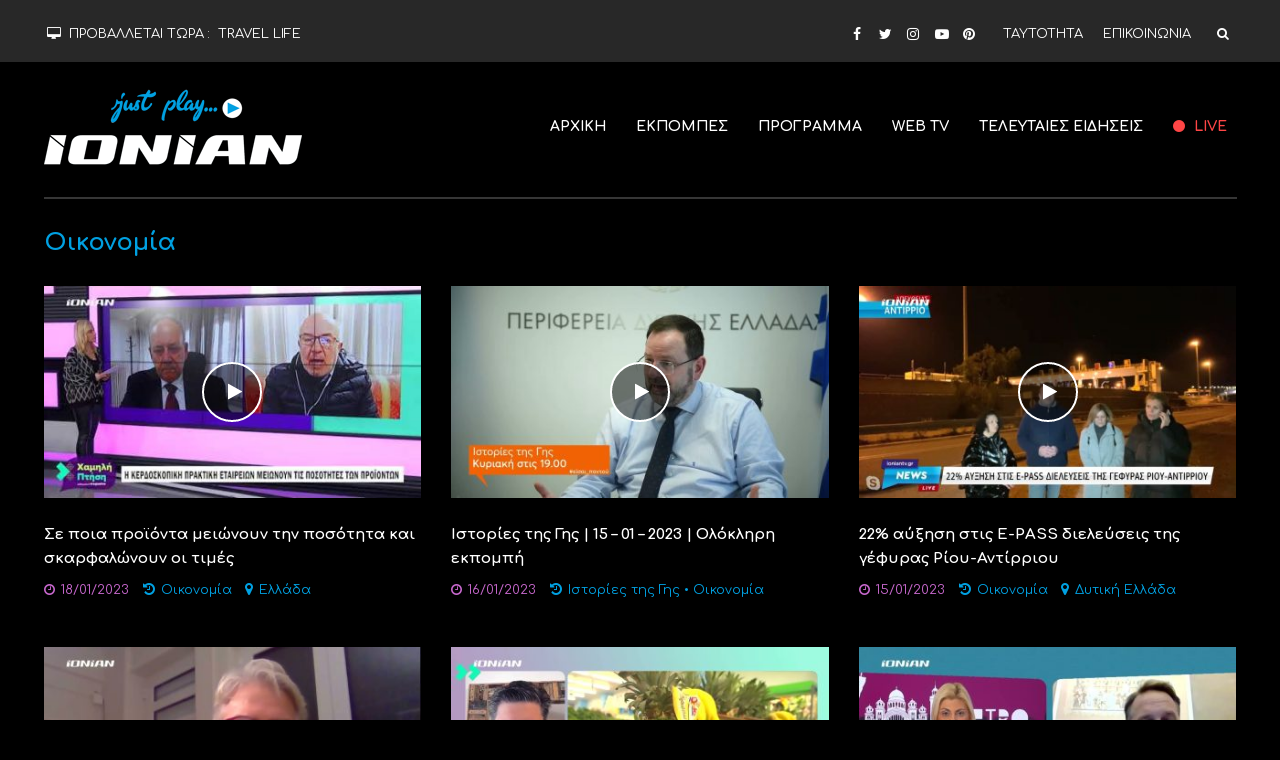

--- FILE ---
content_type: text/html; charset=UTF-8
request_url: https://ioniantv.gr/ionian/eidiseis/oikonomia/page/68/
body_size: 14393
content:
<!DOCTYPE html><html lang="el"><head><meta charset="UTF-8"><meta name="viewport" content="width=device-width,initial-scale=1.0"><link rel="pingback" href=""><link rel="profile" href="https://gmpg.org/xfn/11" /><title>Οικονομία - Page 68 of 130 - Ionian TV</title><style>@font-face{font-family:"sw-icon-font";src:url("https://ioniantv.gr/wp-content/plugins/social-warfare/assets/fonts/sw-icon-font.eot?ver=3.6.1");src:url("https://ioniantv.gr/wp-content/plugins/social-warfare/assets/fonts/sw-icon-font.eot?ver=3.6.1#iefix") format("embedded-opentype"),url("https://ioniantv.gr/wp-content/plugins/social-warfare/assets/fonts/sw-icon-font.woff?ver=3.6.1") format("woff"),url("https://ioniantv.gr/wp-content/plugins/social-warfare/assets/fonts/sw-icon-font.ttf?ver=3.6.1") format("truetype"),url("https://ioniantv.gr/wp-content/plugins/social-warfare/assets/fonts/sw-icon-font.svg?ver=3.6.1#1445203416") format("svg");font-weight:normal;font-style:normal}</style><meta name="robots" content="max-snippet:-1, max-image-preview:large, max-video-preview:-1"/><link rel="canonical" href="https://ioniantv.gr/ionian/eidiseis/oikonomia/page/68/" /><link rel="prev" href="https://ioniantv.gr/ionian/eidiseis/oikonomia/page/67/" /><link rel="next" href="https://ioniantv.gr/ionian/eidiseis/oikonomia/page/69/" /><meta property="og:locale" content="el_GR" /><meta property="og:type" content="object" /><meta property="og:title" content="Οικονομία - Page 68 of 130 - Ionian TV" /><meta property="og:description" content="Οικονομία" /><meta property="og:url" content="https://ioniantv.gr/ionian/eidiseis/oikonomia/" /><meta property="og:site_name" content="Ionian TV" /><meta property="og:image" content="https://ioniantv.gr/wp-content/uploads/2019/09/ioniantv.png" /><meta property="og:image:secure_url" content="https://ioniantv.gr/wp-content/uploads/2019/09/ioniantv.png" /><meta property="og:image:width" content="1920" /><meta property="og:image:height" content="1173" /><meta name="twitter:card" content="summary_large_image" /><meta name="twitter:description" content="Οικονομία" /><meta name="twitter:title" content="Οικονομία - Page 68 of 130 - Ionian TV" /><meta name="twitter:site" content="@IonianChannel" /><meta name="twitter:image" content="https://ioniantv.gr/wp-content/uploads/2019/09/ioniantv.png" /><script type='application/ld+json' class='yoast-schema-graph yoast-schema-graph--main'>{"@context":"https://schema.org","@graph":[{"@type":"Organization","@id":"https://ioniantv.gr/#organization","name":"Ionian TV","url":"https://ioniantv.gr/","sameAs":["https://www.facebook.com/IonianTv","https://www.instagram.com/ionianchannel/","https://www.youtube.com/channel/UCGM649s8wdiDruTJDgeOMCQ","https://gr.pinterest.com/ioniantv/","https://twitter.com/IonianChannel"],"logo":{"@type":"ImageObject","@id":"https://ioniantv.gr/#logo","url":"https://ioniantv.gr/wp-content/uploads/2019/09/ionian.png","width":500,"height":97,"caption":"Ionian TV"},"image":{"@id":"https://ioniantv.gr/#logo"}},{"@type":"WebSite","@id":"https://ioniantv.gr/#website","url":"https://ioniantv.gr/","name":"Ionian TV","publisher":{"@id":"https://ioniantv.gr/#organization"},"potentialAction":{"@type":"SearchAction","target":"https://ioniantv.gr/?s={search_term_string}","query-input":"required name=search_term_string"}},{"@type":"CollectionPage","@id":"https://ioniantv.gr/ionian/eidiseis/oikonomia/page/68/#webpage","url":"https://ioniantv.gr/ionian/eidiseis/oikonomia/page/68/","inLanguage":"el","name":"\u039f\u03b9\u03ba\u03bf\u03bd\u03bf\u03bc\u03af\u03b1 - Page 68 of 130 - Ionian TV","isPartOf":{"@id":"https://ioniantv.gr/#website"}}]}</script><link rel='dns-prefetch' href='//fonts.googleapis.com' /><link rel='dns-prefetch' href='//s.w.org' /><link rel="alternate" type="application/rss+xml" title="Ροή RSS &raquo; Ionian TV" href="https://ioniantv.gr/feed/" /><link rel="alternate" type="application/rss+xml" title="Ροή Σχολίων &raquo; Ionian TV" href="https://ioniantv.gr/comments/feed/" /><link rel="alternate" type="application/rss+xml" title="Ροή Κατηγορίας Οικονομία &raquo; Ionian TV" href="https://ioniantv.gr/ionian/eidiseis/oikonomia/feed/" /><script type="text/javascript">
window._wpemojiSettings = {"baseUrl":"https:\/\/s.w.org\/images\/core\/emoji\/12.0.0-1\/72x72\/","ext":".png","svgUrl":"https:\/\/s.w.org\/images\/core\/emoji\/12.0.0-1\/svg\/","svgExt":".svg","source":{"concatemoji":"https:\/\/ioniantv.gr\/wp-includes\/js\/wp-emoji-release.min.js"}};
!function(e,a,t){var n,r,o,i=a.createElement("canvas"),p=i.getContext&&i.getContext("2d");function s(e,t){var a=String.fromCharCode;p.clearRect(0,0,i.width,i.height),p.fillText(a.apply(this,e),0,0);e=i.toDataURL();return p.clearRect(0,0,i.width,i.height),p.fillText(a.apply(this,t),0,0),e===i.toDataURL()}function c(e){var t=a.createElement("script");t.src=e,t.defer=t.type="text/javascript",a.getElementsByTagName("head")[0].appendChild(t)}for(o=Array("flag","emoji"),t.supports={everything:!0,everythingExceptFlag:!0},r=0;r<o.length;r++)t.supports[o[r]]=function(e){if(!p||!p.fillText)return!1;switch(p.textBaseline="top",p.font="600 32px Arial",e){case"flag":return s([55356,56826,55356,56819],[55356,56826,8203,55356,56819])?!1:!s([55356,57332,56128,56423,56128,56418,56128,56421,56128,56430,56128,56423,56128,56447],[55356,57332,8203,56128,56423,8203,56128,56418,8203,56128,56421,8203,56128,56430,8203,56128,56423,8203,56128,56447]);case"emoji":return!s([55357,56424,55356,57342,8205,55358,56605,8205,55357,56424,55356,57340],[55357,56424,55356,57342,8203,55358,56605,8203,55357,56424,55356,57340])}return!1}(o[r]),t.supports.everything=t.supports.everything&&t.supports[o[r]],"flag"!==o[r]&&(t.supports.everythingExceptFlag=t.supports.everythingExceptFlag&&t.supports[o[r]]);t.supports.everythingExceptFlag=t.supports.everythingExceptFlag&&!t.supports.flag,t.DOMReady=!1,t.readyCallback=function(){t.DOMReady=!0},t.supports.everything||(n=function(){t.readyCallback()},a.addEventListener?(a.addEventListener("DOMContentLoaded",n,!1),e.addEventListener("load",n,!1)):(e.attachEvent("onload",n),a.attachEvent("onreadystatechange",function(){"complete"===a.readyState&&t.readyCallback()})),(n=t.source||{}).concatemoji?c(n.concatemoji):n.wpemoji&&n.twemoji&&(c(n.twemoji),c(n.wpemoji)))}(window,document,window._wpemojiSettings);
</script><script>
advanced_ads_ready=function(){var fns=[],listener,doc=typeof document==="object"&&document,hack=doc&&doc.documentElement.doScroll,domContentLoaded="DOMContentLoaded",loaded=doc&&(hack?/^loaded|^c/:/^loaded|^i|^c/).test(doc.readyState);if(!loaded&&doc){listener=function(){doc.removeEventListener(domContentLoaded,listener);window.removeEventListener("load",listener);loaded=1;while(listener=fns.shift())listener()};doc.addEventListener(domContentLoaded,listener);window.addEventListener("load",listener)}return function(fn){loaded?setTimeout(fn,0):fns.push(fn)}}();
</script><style type="text/css">img.wp-smiley,img.emoji{display:inline !important;border:none !important;box-shadow:none !important;height:1em !important;width:1em !important;margin:0 .07em !important;vertical-align:-0.1em !important;background:none !important;padding:0 !important}</style><link rel='stylesheet' id='wp-block-library-css' href='https://ioniantv.gr/wp-includes/css/dist/block-library/style.min.css' type='text/css' media='all' /><link rel='stylesheet' id='contact-form-7-css' href='https://ioniantv.gr/wp-content/plugins/contact-form-7/includes/css/styles.css' type='text/css' media='all' /><link rel='stylesheet' id='mks_shortcodes_simple_line_icons-css' href='https://ioniantv.gr/wp-content/plugins/meks-flexible-shortcodes/css/simple-line/simple-line-icons.css' type='text/css' media='screen' /><link rel='stylesheet' id='mks_shortcodes_css-css' href='https://ioniantv.gr/wp-content/plugins/meks-flexible-shortcodes/css/style.css' type='text/css' media='screen' /><link rel='stylesheet' id='social_warfare-css' href='https://ioniantv.gr/wp-content/plugins/social-warfare/assets/css/style.min.css' type='text/css' media='all' /><link rel='stylesheet' id='herald-fonts-css' href='https://fonts.googleapis.com/css?family=Comfortaa%3A400%2C700&#038;subset=latin%2Cgreek' type='text/css' media='all' /><link rel='stylesheet' id='herald-main-css' href='https://ioniantv.gr/wp-content/themes/ionian/assets/css/min.css' type='text/css' media='all' /><style id='herald-main-inline-css' type='text/css'>h1,.h1,.herald-no-sid .herald-posts .h2{font-size:3.0rem}h2,.h2,.herald-no-sid .herald-posts .h3{font-size:3.3rem}h3,.h3,.herald-no-sid .herald-posts .h4{font-size:2.8rem}h4,.h4,.herald-no-sid .herald-posts .h5{font-size:2.3rem}h5,.h5,.herald-no-sid .herald-posts .h6{font-size:1.5rem}h6,.h6,.herald-no-sid .herald-posts .h7{font-size:1.5rem}.h7{font-size:1.4rem}.herald-entry-content,.herald-sidebar{font-size:1.5rem}.entry-content .entry-headline{font-size:1.4rem}body{font-size:1.5rem}.widget{font-size:1.4rem}.herald-menu{font-size:1.4rem}.herald-mod-title .herald-mod-h,.herald-sidebar .widget-title{font-size:1.6rem}.entry-meta .meta-item,.entry-meta a,.entry-meta span{font-size:1.3rem}.entry-meta.meta-small .meta-item,.entry-meta.meta-small a,.entry-meta.meta-small span{font-size:1.3rem}.herald-site-header .header-top,.header-top .herald-in-popup,.header-top .herald-menu ul{background:#282828;color:#ffffff}.header-top a{color:#ffffff}.header-top a:hover,.header-top .herald-menu li:hover > a{color:#ffffff}.header-top .herald-menu-popup:hover > span,.header-top .herald-menu-popup-search span:hover,.header-top .herald-menu-popup-search.herald-search-active{color:#ffffff}#wp-calendar tbody td a{background:#ffffff;color:#FFF}.header-top .herald-login #loginform label,.header-top .herald-login p,.header-top a.btn-logout{color:#ffffff}.header-top .herald-login #loginform input{color:#282828}.header-top .herald-login .herald-registration-link:after{background:rgba(255,255,255,0.25)}.header-top .herald-login #loginform input[type=submit],.header-top .herald-in-popup .btn-logout{background-color:#ffffff;color:#282828}.header-top a.btn-logout:hover{color:#282828}.header-middle{background-color:#000000;color:#ffffff}.header-middle a{color:#ffffff}.header-middle.herald-header-wraper,.header-middle .col-lg-12{height:120px}.header-middle .site-title img{max-height:120px}.header-middle .sub-menu{background-color:#ffffff}.header-middle .sub-menu a,.header-middle .herald-search-submit:hover,.header-middle li.herald-mega-menu .col-lg-3 a:hover,.header-middle li.herald-mega-menu .col-lg-3 a:hover:after{color:#8d8c8c}.header-middle .herald-menu li:hover > a,.header-middle .herald-menu-popup-search:hover > span,.header-middle .herald-cart-icon:hover > a{color:#8d8c8c;background-color:#ffffff}.header-middle .current-menu-parent a,.header-middle .current-menu-ancestor a,.header-middle .current_page_item > a,.header-middle .current-menu-item > a{background-color:rgba(255,255,255,0.2)}.header-middle .sub-menu > li > a,.header-middle .herald-search-submit,.header-middle li.herald-mega-menu .col-lg-3 a{color:rgba(141,140,140,0.7)}.header-middle .sub-menu > li:hover > a{color:#8d8c8c}.header-middle .herald-in-popup{background-color:#ffffff}.header-middle .herald-menu-popup a{color:#8d8c8c}.header-middle .herald-in-popup{background-color:#ffffff}.header-middle .herald-search-input{color:#8d8c8c}.header-middle .herald-menu-popup a{color:#8d8c8c}.header-middle .herald-menu-popup > span,.header-middle .herald-search-active > span{color:#ffffff}.header-middle .herald-menu-popup:hover > span,.header-middle .herald-search-active > span{background-color:#ffffff;color:#8d8c8c}.header-middle .herald-login #loginform label,.header-middle .herald-login #loginform input,.header-middle .herald-login p,.header-middle a.btn-logout,.header-middle .herald-login .herald-registration-link:hover,.header-middle .herald-login .herald-lost-password-link:hover{color:#8d8c8c}.header-middle .herald-login .herald-registration-link:after{background:rgba(141,140,140,0.15)}.header-middle .herald-login a,.header-middle .herald-username a{color:#8d8c8c}.header-middle .herald-login a:hover,.header-middle .herald-login .herald-registration-link,.header-middle .herald-login .herald-lost-password-link{color:#000000}.header-middle .herald-login #loginform input[type=submit],.header-middle .herald-in-popup .btn-logout{background-color:#000000;color:#ffffff}.header-middle a.btn-logout:hover{color:#ffffff}.header-bottom{background:#ffffff;color:#676767}.header-bottom a,.header-bottom .herald-site-header .herald-search-submit{color:#676767}.header-bottom a:hover{color:#ffffff}.header-bottom a:hover,.header-bottom .herald-menu li:hover > a,.header-bottom li.herald-mega-menu .col-lg-3 a:hover:after{color:#ffffff}.header-bottom .herald-menu li:hover > a,.header-bottom .herald-menu-popup-search:hover > span,.header-bottom .herald-cart-icon:hover > a{color:#ffffff;background-color:#676767}.header-bottom .current-menu-parent a,.header-bottom .current-menu-ancestor a,.header-bottom .current_page_item > a,.header-bottom .current-menu-item > a{background-color:rgba(103,103,103,0.2)}.header-bottom .sub-menu{background-color:#676767}.header-bottom .herald-menu li.herald-mega-menu .col-lg-3 a,.header-bottom .sub-menu > li > a,.header-bottom .herald-search-submit{color:rgba(255,255,255,0.7)}.header-bottom .herald-menu li.herald-mega-menu .col-lg-3 a:hover,.header-bottom .sub-menu > li:hover > a{color:#ffffff}.header-bottom .sub-menu > li > a,.header-bottom .herald-search-submit{color:rgba(255,255,255,0.7)}.header-bottom .sub-menu > li:hover > a{color:#ffffff}.header-bottom .herald-in-popup{background-color:#676767}.header-bottom .herald-menu-popup a{color:#ffffff}.header-bottom .herald-in-popup,.header-bottom .herald-search-input{background-color:#676767}.header-bottom .herald-menu-popup a,.header-bottom .herald-search-input{color:#ffffff}.header-bottom .herald-menu-popup > span,.header-bottom .herald-search-active > span{color:#676767}.header-bottom .herald-menu-popup:hover > span,.header-bottom .herald-search-active > span{background-color:#676767;color:#ffffff}.header-bottom .herald-login #loginform label,.header-bottom .herald-login #loginform input,.header-bottom .herald-login p,.header-bottom a.btn-logout,.header-bottom .herald-login .herald-registration-link:hover,.header-bottom .herald-login .herald-lost-password-link:hover,.herald-responsive-header .herald-login #loginform label,.herald-responsive-header .herald-login #loginform input,.herald-responsive-header .herald-login p,.herald-responsive-header a.btn-logout,.herald-responsive-header .herald-login .herald-registration-link:hover,.herald-responsive-header .herald-login .herald-lost-password-link:hover{color:#ffffff}.header-bottom .herald-login .herald-registration-link:after,.herald-responsive-header .herald-login .herald-registration-link:after{background:rgba(255,255,255,0.15)}.header-bottom .herald-login a,.herald-responsive-header .herald-login a{color:#ffffff}.header-bottom .herald-login a:hover,.header-bottom .herald-login .herald-registration-link,.header-bottom .herald-login .herald-lost-password-link,.herald-responsive-header .herald-login a:hover,.herald-responsive-header .herald-login .herald-registration-link,.herald-responsive-header .herald-login .herald-lost-password-link{color:#ffffff}.header-bottom .herald-login #loginform input[type=submit],.herald-responsive-header .herald-login #loginform input[type=submit],.header-bottom .herald-in-popup .btn-logout,.herald-responsive-header .herald-in-popup .btn-logout{background-color:#ffffff;color:#676767}.header-bottom a.btn-logout:hover,.herald-responsive-header a.btn-logout:hover{color:#676767}.herald-header-sticky{background:#102948;color:#ffffff}.herald-header-sticky a{color:#ffffff}.herald-header-sticky .herald-menu li:hover > a{color:#444444;background-color:#ffffff}.herald-header-sticky .sub-menu{background-color:#ffffff}.herald-header-sticky .sub-menu a{color:#444444}.herald-header-sticky .sub-menu > li:hover > a{color:#102948}.herald-header-sticky .herald-in-popup,.herald-header-sticky .herald-search-input{background-color:#ffffff}.herald-header-sticky .herald-menu-popup a{color:#444444}.herald-header-sticky .herald-menu-popup > span,.herald-header-sticky .herald-search-active > span{color:#ffffff}.herald-header-sticky .herald-menu-popup:hover > span,.herald-header-sticky .herald-search-active > span{background-color:#ffffff;color:#444444}.herald-header-sticky .herald-search-input,.herald-header-sticky .herald-search-submit{color:#444444}.herald-header-sticky .herald-menu li:hover > a,.herald-header-sticky .herald-menu-popup-search:hover > span,.herald-header-sticky .herald-cart-icon:hover a{color:#444444;background-color:#ffffff}.herald-header-sticky .herald-login #loginform label,.herald-header-sticky .herald-login #loginform input,.herald-header-sticky .herald-login p,.herald-header-sticky a.btn-logout,.herald-header-sticky .herald-login .herald-registration-link:hover,.herald-header-sticky .herald-login .herald-lost-password-link:hover{color:#444444}.herald-header-sticky .herald-login .herald-registration-link:after{background:rgba(68,68,68,0.15)}.herald-header-sticky .herald-login a{color:#444444}.herald-header-sticky .herald-login a:hover,.herald-header-sticky .herald-login .herald-registration-link,.herald-header-sticky .herald-login .herald-lost-password-link{color:#102948}.herald-header-sticky .herald-login #loginform input[type=submit],.herald-header-sticky .herald-in-popup .btn-logout{background-color:#102948;color:#ffffff}.herald-header-sticky a.btn-logout:hover{color:#ffffff}.header-trending{background:#ffffff;color:#102948}.header-trending a{color:#102948}.header-trending a:hover{color:#102948}.header-middle{border-bottom:1px solid rgba(255,255,255,0.15)}body{background-color:#000000;color:#ffffff;font-family:'Comfortaa';font-weight:400}.herald-site-content{background-color:#000000}h1,h2,h3,h4,h5,h6,.h1,.h2,.h3,.h4,.h5,.h6,.h7,.wp-block-cover .wp-block-cover-image-text,.wp-block-cover .wp-block-cover-text,.wp-block-cover h2,.wp-block-cover-image .wp-block-cover-image-text,.wp-block-cover-image .wp-block-cover-text,.wp-block-cover-image h2{font-family:'Comfortaa';font-weight:700}.header-middle .herald-menu,.header-bottom .herald-menu,.herald-header-sticky .herald-menu,.herald-mobile-nav{font-family:'Comfortaa';font-weight:700}.herald-menu li.herald-mega-menu .herald-ovrld .meta-category a{font-family:'Comfortaa';font-weight:400}.herald-entry-content blockquote p{color:#ffffff}pre{background:rgba(255,255,255,0.06);border:1px solid rgba(255,255,255,0.2)}thead{background:rgba(255,255,255,0.06)}a,.entry-title a:hover,.herald-menu .sub-menu li .meta-category a{color:#ffffff}.entry-meta-wrapper .entry-meta span:before,.entry-meta-wrapper .entry-meta a:before,.entry-meta-wrapper .entry-meta .meta-item:before,.entry-meta-wrapper .entry-meta div,li.herald-mega-menu .sub-menu .entry-title a,.entry-meta-wrapper .herald-author-twitter{color:#ffffff}.herald-mod-title h1,.herald-mod-title h2,.herald-mod-title h4{color:#000000}.herald-mod-head:after,.herald-mod-title .herald-color,.widget-title:after,.widget-title span{color:#000000;background-color:#ffffff}.herald-mod-title .herald-color a{color:#000000}.herald-ovrld .meta-category a,.herald-fa-wrapper .meta-category a{background-color:#ffffff}.meta-tags a,.widget_tag_cloud a,.herald-share-meta:after,.wp-block-tag-cloud a{background:rgba(255,255,255,0.1)}h1,h2,h3,h4,h5,h6,.entry-title a{color:#ffffff}.herald-pagination .page-numbers,.herald-mod-subnav a,.herald-mod-actions a,.herald-slider-controls div,.meta-tags a,.widget.widget_tag_cloud a,.herald-sidebar .mks_autor_link_wrap a,.herald-sidebar .meks-instagram-follow-link a,.mks_themeforest_widget .mks_read_more a,.herald-read-more,.wp-block-tag-cloud a{color:#ffffff}.widget.widget_tag_cloud a:hover,.entry-content .meta-tags a:hover,.wp-block-tag-cloud a:hover{background-color:#ffffff;color:#FFF}.herald-pagination .prev.page-numbers,.herald-pagination .next.page-numbers,.herald-pagination .prev.page-numbers:hover,.herald-pagination .next.page-numbers:hover,.herald-pagination .page-numbers.current,.herald-pagination .page-numbers.current:hover,.herald-next a,.herald-pagination .herald-next a:hover,.herald-prev a,.herald-pagination .herald-prev a:hover,.herald-load-more a,.herald-load-more a:hover,.entry-content .herald-search-submit,.herald-mod-desc .herald-search-submit,.wpcf7-submit{background-color:#ffffff;color:#FFF}.herald-pagination .page-numbers:hover{background-color:rgba(255,255,255,0.1)}.widget a,.recentcomments a,.widget a:hover,.herald-sticky-next a:hover,.herald-sticky-prev a:hover,.herald-mod-subnav a:hover,.herald-mod-actions a:hover,.herald-slider-controls div:hover,.meta-tags a:hover,.widget_tag_cloud a:hover,.mks_autor_link_wrap a:hover,.meks-instagram-follow-link a:hover,.mks_themeforest_widget .mks_read_more a:hover,.herald-read-more:hover,.widget .entry-title a:hover,li.herald-mega-menu .sub-menu .entry-title a:hover,.entry-meta-wrapper .meta-item:hover a,.entry-meta-wrapper .meta-item:hover a:before,.entry-meta-wrapper .herald-share:hover > span,.entry-meta-wrapper .herald-author-name:hover,.entry-meta-wrapper .herald-author-twitter:hover,.entry-meta-wrapper .herald-author-twitter:hover:before{color:#ffffff}.widget ul li a,.widget .entry-title a,.herald-author-name,.entry-meta-wrapper .meta-item,.entry-meta-wrapper .meta-item span,.entry-meta-wrapper .meta-item a,.herald-mod-actions a{color:#ffffff}.widget li:before{background:rgba(255,255,255,0.3)}.widget_categories .count{background:#ffffff;color:#FFF}input[type="submit"],.spinner > div{background-color:#ffffff}.herald-mod-actions a:hover,.comment-body .edit-link a,.herald-breadcrumbs a:hover{color:#ffffff}.herald-header-wraper .herald-soc-nav a:hover,.meta-tags span,li.herald-mega-menu .herald-ovrld .entry-title a,li.herald-mega-menu .herald-ovrld .entry-title a:hover,.herald-ovrld .entry-meta .herald-reviews i:before{color:#FFF}.entry-meta .meta-item,.entry-meta span,.entry-meta a,.meta-category span,.post-date,.recentcomments,.rss-date,.comment-metadata a,.entry-meta a:hover,.herald-menu li.herald-mega-menu .col-lg-3 a:after,.herald-breadcrumbs,.herald-breadcrumbs a,.entry-meta .herald-reviews i:before{color:#ffffff}.herald-lay-a .herald-lay-over{background:#000000}.herald-pagination a:hover,input[type="submit"]:hover,.entry-content .herald-search-submit:hover,.wpcf7-submit:hover,.herald-fa-wrapper .meta-category a:hover,.herald-ovrld .meta-category a:hover,.herald-mod-desc .herald-search-submit:hover,.herald-single-sticky .herald-share .meks_ess a:hover{cursor:pointer;text-decoration:none;background-image:-moz-linear-gradient(left,rgba(0,0,0,0.1) 0%,rgba(0,0,0,0.1) 100%);background-image:-webkit-gradient(linear,left top,right top,color-stop(0%,rgba(0,0,0,0.1)),color-stop(100%,rgba(0,0,0,0.1)));background-image:-webkit-linear-gradient(left,rgba(0,0,0,0.1) 0%,rgba(0,0,0,0.1) 100%);background-image:-o-linear-gradient(left,rgba(0,0,0,0.1) 0%,rgba(0,0,0,0.1) 100%);background-image:-ms-linear-gradient(left,rgba(0,0,0,0.1) 0%,rgba(0,0,0,0.1) 100%);background-image:linear-gradient(to right,rgba(0,0,0,0.1) 0%,rgba(0,0,0,0.1) 100%)}.herald-sticky-next a,.herald-sticky-prev a{color:#ffffff}.herald-sticky-prev a:before,.herald-sticky-next a:before,.herald-comment-action,.meta-tags span,.herald-entry-content .herald-link-pages a{background:#ffffff}.herald-sticky-prev a:hover:before,.herald-sticky-next a:hover:before,.herald-comment-action:hover,div.mejs-controls .mejs-time-rail .mejs-time-current,.herald-entry-content .herald-link-pages a:hover{background:#ffffff}.herald-site-footer{background:#000000;color:#ffffff}.herald-site-footer .widget-title span{color:#ffffff;background:transparent}.herald-site-footer .widget-title:before{background:#ffffff}.herald-site-footer .widget-title:after,.herald-site-footer .widget_tag_cloud a{background:rgba(255,255,255,0.1)}.herald-site-footer .widget li:before{background:rgba(255,255,255,0.3)}.herald-site-footer a,.herald-site-footer .widget a:hover,.herald-site-footer .widget .meta-category a,.herald-site-footer .herald-slider-controls .owl-prev:hover,.herald-site-footer .herald-slider-controls .owl-next:hover,.herald-site-footer .herald-slider-controls .herald-mod-actions:hover{color:#dddddd}.herald-site-footer .widget a,.herald-site-footer .mks_author_widget h3{color:#ffffff}.herald-site-footer .entry-meta .meta-item,.herald-site-footer .entry-meta span,.herald-site-footer .entry-meta a,.herald-site-footer .meta-category span,.herald-site-footer .post-date,.herald-site-footer .recentcomments,.herald-site-footer .rss-date,.herald-site-footer .comment-metadata a{color:#aaaaaa}.herald-site-footer .mks_author_widget .mks_autor_link_wrap a,.herald-site-footer.mks_read_more a,.herald-site-footer .herald-read-more,.herald-site-footer .herald-slider-controls .owl-prev,.herald-site-footer .herald-slider-controls .owl-next,.herald-site-footer .herald-mod-wrap .herald-mod-actions a{border-color:rgba(255,255,255,0.2)}.herald-site-footer .mks_author_widget .mks_autor_link_wrap a:hover,.herald-site-footer.mks_read_more a:hover,.herald-site-footer .herald-read-more:hover,.herald-site-footer .herald-slider-controls .owl-prev:hover,.herald-site-footer .herald-slider-controls .owl-next:hover,.herald-site-footer .herald-mod-wrap .herald-mod-actions a:hover{border-color:rgba(221,221,221,0.5)}.herald-site-footer .widget_search .herald-search-input{color:#000000}.herald-site-footer .widget_tag_cloud a:hover{background:#dddddd;color:#FFF}.footer-bottom a{color:#ffffff}.footer-bottom a:hover,.footer-bottom .herald-copyright a{color:#dddddd}.footer-bottom .herald-menu li:hover > a{color:#dddddd}.footer-bottom .sub-menu{background-color:rgba(0,0,0,0.5)}.herald-pagination{border-top:1px solid rgba(255,255,255,0.1)}.entry-content a:hover,.comment-respond a:hover,.comment-reply-link:hover{border-bottom:2px solid #ffffff}.footer-bottom .herald-copyright a:hover{border-bottom:2px solid #dddddd}.herald-slider-controls .owl-prev,.herald-slider-controls .owl-next,.herald-mod-wrap .herald-mod-actions a{border:1px solid rgba(255,255,255,0.2)}.herald-slider-controls .owl-prev:hover,.herald-slider-controls .owl-next:hover,.herald-mod-wrap .herald-mod-actions a:hover,.herald-author .herald-socials-actions .herald-mod-actions a:hover{border-color:rgba(255,255,255,0.5)}#wp-calendar thead th,#wp-calendar tbody td,#wp-calendar tbody td:last-child{border:1px solid rgba(255,255,255,0.1)}.herald-link-pages{border-bottom:1px solid rgba(255,255,255,0.1)}.herald-lay-h:after,.herald-site-content .herald-related .herald-lay-h:after,.herald-lay-e:after,.herald-site-content .herald-related .herald-lay-e:after,.herald-lay-j:after,.herald-site-content .herald-related .herald-lay-j:after,.herald-lay-l:after,.herald-site-content .herald-related .herald-lay-l:after{background-color:rgba(255,255,255,0.1)}.wp-block-button__link,.wp-block-search__button{background:#ffffff}.wp-block-search__button{color:#000000}input[type="text"],input[type="search"],input[type="email"],input[type="url"],input[type="tel"],input[type="number"],input[type="date"],input[type="password"],select,textarea,.herald-single-sticky,td,th,table,.mks_author_widget .mks_autor_link_wrap a,.widget .meks-instagram-follow-link a,.mks_read_more a,.herald-read-more{border-color:rgba(255,255,255,0.2)}.entry-content .herald-search-input,.herald-fake-button,input[type="text"]:focus,input[type="email"]:focus,input[type="url"]:focus,input[type="tel"]:focus,input[type="number"]:focus,input[type="date"]:focus,input[type="password"]:focus,textarea:focus{border-color:rgba(255,255,255,0.3)}.mks_author_widget .mks_autor_link_wrap a:hover,.widget .meks-instagram-follow-link a:hover,.mks_read_more a:hover,.herald-read-more:hover{border-color:rgba(255,255,255,0.5)}.comment-form,.herald-gray-area,.entry-content .herald-search-form,.herald-mod-desc .herald-search-form{background-color:rgba(255,255,255,0.06);border:1px solid rgba(255,255,255,0.15)}.herald-boxed .herald-breadcrumbs{background-color:rgba(255,255,255,0.06)}.herald-breadcrumbs{border-color:rgba(255,255,255,0.15)}.single .herald-entry-content .herald-ad,.archive .herald-posts .herald-ad{border-top:1px solid rgba(255,255,255,0.15)}.archive .herald-posts .herald-ad{border-bottom:1px solid rgba(255,255,255,0.15)}li.comment .comment-body:after{background-color:rgba(255,255,255,0.06)}.herald-pf-invert .entry-title a:hover .herald-format-icon{background:#ffffff}.herald-responsive-header{box-shadow:1px 0 0 1px rgba(255,255,255,0.15)}.herald-responsive-header,.herald-mobile-nav,.herald-responsive-header .herald-menu-popup-search .fa{color:#ffffff;background:#000000}.herald-responsive-header a{color:#ffffff}.herald-mobile-nav li a{color:#ffffff}.herald-mobile-nav li a,.herald-mobile-nav .herald-mega-menu.herald-mega-menu-classic>.sub-menu>li>a{border-bottom:1px solid rgba(255,255,255,0.15)}.herald-mobile-nav{border-right:1px solid rgba(255,255,255,0.15)}.herald-mobile-nav li a:hover{color:#fff;background-color:#8d8c8c}.herald-menu-toggler{color:#ffffff;border-color:rgba(255,255,255,0.15)}.herald-goto-top{color:#000000;background-color:#ffffff}.herald-goto-top:hover{background-color:#ffffff}.herald-responsive-header .herald-menu-popup > span,.herald-responsive-header .herald-search-active > span{color:#ffffff}.herald-responsive-header .herald-menu-popup-search .herald-in-popup{background:#000000}.herald-responsive-header .herald-search-input,.herald-responsive-header .herald-menu-popup-search .herald-search-submit{color:#ffffff}.site-title a{text-transform:none}.site-description{text-transform:none}.main-navigation{text-transform:none}.entry-title{text-transform:none}.meta-category a{text-transform:none}.herald-mod-title{text-transform:none}.herald-sidebar .widget-title{text-transform:none}.herald-site-footer .widget-title{text-transform:none}.has-small-font-size{font-size:1.2rem}.has-large-font-size{font-size:2.1rem}.has-huge-font-size{font-size:2.7rem}@media(min-width:1025px){.has-small-font-size{font-size:1.2rem}.has-normal-font-size{font-size:1.5rem}.has-large-font-size{font-size:2.1rem}.has-huge-font-size{font-size:2.7rem}}.has-herald-acc-background-color{background-color:#ffffff}.has-herald-acc-color{color:#ffffff}.has-herald-meta-background-color{background-color:#ffffff}.has-herald-meta-color{color:#ffffff}.has-herald-txt-background-color{background-color:#ffffff}.has-herald-txt-color{color:#ffffff}.has-herald-bg-background-color{background-color:#000000}.has-herald-bg-color{color:#000000}.fa-post-thumbnail:before,.herald-ovrld .herald-post-thumbnail span:before,.herald-ovrld .herald-post-thumbnail a:before{opacity:0.4}.herald-fa-item:hover .fa-post-thumbnail:before,.herald-ovrld:hover .herald-post-thumbnail a:before,.herald-ovrld:hover .herald-post-thumbnail span:before{opacity:0.5}@media only screen and (min-width:1249px){.herald-site-header .header-top,.header-middle,.header-bottom,.herald-header-sticky,.header-trending{display:block !important}.herald-responsive-header,.herald-mobile-nav{display:none !important}.herald-site-content{margin-top:0 !important}.herald-mega-menu .sub-menu{display:block}.header-mobile-ad{display:none}}</style><link rel='stylesheet' id='wp-add-custom-css-css' href='https://ioniantv.gr?display_custom_css=css' type='text/css' media='all' /><script type='text/javascript' src='https://ioniantv.gr/wp-includes/js/jquery/jquery.js'></script><script type='text/javascript' src='https://ioniantv.gr/wp-includes/js/jquery/jquery-migrate.min.js'></script><script type='text/javascript' src='https://ioniantv.gr/wp-content/plugins/typed//js/typed.js'></script><script type='text/javascript' src='https://ioniantv.gr/wp-content/plugins/typed//js/frontend.js'></script><link rel='https://api.w.org/' href='https://ioniantv.gr/wp-json/' /><meta name="generator" content="WordPress 5.2.23" /><link rel="icon" href="https://ioniantv.gr/wp-content/uploads/2018/02/cropped-ionianicon-300x300.png" sizes="32x32" /><link rel="icon" href="https://ioniantv.gr/wp-content/uploads/2018/02/cropped-ionianicon-300x300.png" sizes="192x192" /><link rel="apple-touch-icon-precomposed" href="https://ioniantv.gr/wp-content/uploads/2018/02/cropped-ionianicon-300x300.png" /><meta name="msapplication-TileImage" content="https://ioniantv.gr/wp-content/uploads/2018/02/cropped-ionianicon-300x300.png" /><script async src="https://www.googletagmanager.com/gtag/js?id=UA-151362231-1"></script><script>
window.dataLayer = window.dataLayer || [];
function gtag(){dataLayer.push(arguments);}
gtag('js', new Date());
gtag('config', 'UA-151362231-1');
</script><script data-ad-client="ca-pub-5167288917451894" async src="https://pagead2.googlesyndication.com/pagead/js/adsbygoogle.js"></script></head><body class="archive paged category category-oikonomia category-79 wp-embed-responsive paged-68 category-paged-68 herald-v_2_2_3"><header id="header" class="herald-site-header"><div class="header-top hidden-xs hidden-sm"><div class="container"><div class="row"><div class="col-lg-12"><div class="hel-l"><div class="playingonair"><span class="herald-calendar"><i class="fa fa-desktop" style="color:#ffffff; margin-left:3px;"></i><a href="https://ioniantv.gr/live/"><span style="color:#ffffff;">ΠΡΟΒΑΛΛΕΤΑΙ ΤΩΡΑ :&nbsp;</span></a><span style="color:#ffffff;"> <a href="https://ioniantv.gr/live/" style="color:#ffffff;" >TRAVEL LIFE</a> </span> </span></div></div><div class="hel-r"><ul id="menu-ionian-social-menu" class="herald-soc-nav"><li id="menu-item-11325" class="menu-item menu-item-type-custom menu-item-object-custom menu-item-11325"><a target="_blank" rel="noopener noreferrer" href="https://www.facebook.com/IonianTv"><span class="herald-social-name">Facebook</span></a></li><li id="menu-item-11326" class="menu-item menu-item-type-custom menu-item-object-custom menu-item-11326"><a target="_blank" rel="noopener noreferrer" href="https://twitter.com/IonianChannel"><span class="herald-social-name">Twitter</span></a></li><li id="menu-item-160412" class="menu-item menu-item-type-custom menu-item-object-custom menu-item-160412"><a target="_blank" rel="noopener noreferrer" href="https://www.instagram.com/ionianchannel/"><span class="herald-social-name">Instagram</span></a></li><li id="menu-item-160411" class="menu-item menu-item-type-custom menu-item-object-custom menu-item-160411"><a target="_blank" rel="noopener noreferrer" href="https://www.youtube.com/channel/UCGM649s8wdiDruTJDgeOMCQ"><span class="herald-social-name">YouTube</span></a></li><li id="menu-item-161175" class="menu-item menu-item-type-custom menu-item-object-custom menu-item-161175"><a target="_blank" rel="noopener noreferrer" href="https://gr.pinterest.com/ioniantv/"><span class="herald-social-name">Pinterest</span></a></li></ul><nav class="secondary-navigation herald-menu"><ul id="menu-ionian-top-bar-menu" class="menu"><li id="menu-item-161142" class="menu-item menu-item-type-custom menu-item-object-custom menu-item-161142"><a href="https://ioniantv.gr/ionian-id/">ΤΑΥΤΟΤΗΤΑ</a></li><li id="menu-item-161143" class="menu-item menu-item-type-custom menu-item-object-custom menu-item-161143"><a href="https://ioniantv.gr/contact/">ΕΠΙΚΟΙΝΩΝΙΑ</a></li></ul></nav><div class="herald-menu-popup-search"><span class="fa fa-search"></span><div class="herald-in-popup"><form class="herald-search-form" action="https://ioniantv.gr/" method="get"><input name="s" class="herald-search-input" type="text" value="" placeholder="Αναζήτηση..." /><button type="submit" class="herald-search-submit"></button></form></div></div><div class="ioniantoprightheadmob"><div class="herald-menu-popup-search"><p style="margin-top:0px; margin-bottom:0px;"><a href="https://ioniantv.gr/live/">LIVE</a></p></div></div></div></div></div></div></div><div class="header-middle herald-header-wraper hidden-xs hidden-sm"><div class="container"><div class="row"><div class="col-lg-12 hel-el"><div class="hel-l herald-go-hor"><div class="site-branding"><span class="site-title h1"><a href="https://ioniantv.gr/" rel="home"><img class="herald-logo" src="https://ioniantv.gr/wp-content/uploads/2019/02/ionian-logo.png" alt="Ionian TV"></a></span></div></div><div class="hel-r herald-go-hor"><nav class="main-navigation herald-menu"><ul id="menu-ionian-menu" class="menu"><li id="menu-item-11304" class="menu-item menu-item-type-custom menu-item-object-custom menu-item-home menu-item-11304"><a href="https://ioniantv.gr">ΑΡΧΙΚΗ</a><li id="menu-item-160104" class="menu-item menu-item-type-custom menu-item-object-custom menu-item-160104"><a href="https://ioniantv.gr/tv-shows/">ΕΚΠΟΜΠΕΣ</a><li id="menu-item-160103" class="menu-item menu-item-type-custom menu-item-object-custom menu-item-160103"><a href="https://ioniantv.gr/tv-program/">ΠΡΟΓΡΑΜΜΑ</a><li id="menu-item-160353" class="menu-item menu-item-type-custom menu-item-object-custom menu-item-160353"><a href="https://ioniantv.gr/ionian/web-tv/">WEB TV</a><li id="menu-item-160354" class="menu-item menu-item-type-custom menu-item-object-custom menu-item-160354"><a href="https://ioniantv.gr/ionian/eidiseis/">ΤΕΛΕΥΤΑΙΕΣ ΕΙΔΗΣΕΙΣ</a><li id="menu-item-160356" class="menu-item menu-item-type-custom menu-item-object-custom menu-item-160356"><a href="https://ioniantv.gr/live/"><i class="fa fa-circle" style="margin-right:5px;"> </i> LIVE</a></ul></nav></div></div></div></div></div></header><div id="herald-responsive-header" class="herald-responsive-header herald-slide hidden-lg hidden-md"><div class="container"><div class="herald-nav-toggle"><i class="fa fa-bars"></i></div><div class="site-branding mini"><span class="site-title h1"><a href="https://ioniantv.gr/" rel="home"><img class="herald-logo-mini" src="https://ioniantv.gr/wp-content/uploads/2018/02/ioniantv-2.png" alt="Ionian TV"></a></span></div><div class="herald-menu-popup-search"><span class="fa fa-search"></span><div class="herald-in-popup"><form class="herald-search-form" action="https://ioniantv.gr/" method="get"><input name="s" class="herald-search-input" type="text" value="" placeholder="Αναζήτηση..." /><button type="submit" class="herald-search-submit"></button></form></div></div><div class="ioniantoprightheadmob"><div class="herald-menu-popup-search"><p style="margin-top:0px; margin-bottom:0px;"><a href="https://ioniantv.gr/live/">LIVE</a></p></div></div></div></div><div class="herald-mobile-nav herald-slide hidden-lg hidden-md"><ul id="menu-ionian-menu-1" class="herald-mob-nav"><li class="menu-item menu-item-type-custom menu-item-object-custom menu-item-home menu-item-11304"><a href="https://ioniantv.gr">ΑΡΧΙΚΗ</a><li class="menu-item menu-item-type-custom menu-item-object-custom menu-item-160104"><a href="https://ioniantv.gr/tv-shows/">ΕΚΠΟΜΠΕΣ</a><li class="menu-item menu-item-type-custom menu-item-object-custom menu-item-160103"><a href="https://ioniantv.gr/tv-program/">ΠΡΟΓΡΑΜΜΑ</a><li class="menu-item menu-item-type-custom menu-item-object-custom menu-item-160353"><a href="https://ioniantv.gr/ionian/web-tv/">WEB TV</a><li class="menu-item menu-item-type-custom menu-item-object-custom menu-item-160354"><a href="https://ioniantv.gr/ionian/eidiseis/">ΤΕΛΕΥΤΑΙΕΣ ΕΙΔΗΣΕΙΣ</a><li class="menu-item menu-item-type-custom menu-item-object-custom menu-item-160356"><a href="https://ioniantv.gr/live/"><i class="fa fa-circle" style="margin-right:5px;"> </i> LIVE</a></ul><ul id="menu-ionian-social-menu-1" class="herald-soc-nav"><li class="menu-item menu-item-type-custom menu-item-object-custom menu-item-11325"><a target="_blank" rel="noopener noreferrer" href="https://www.facebook.com/IonianTv"><span class="herald-social-name">Facebook</span></a></li><li class="menu-item menu-item-type-custom menu-item-object-custom menu-item-11326"><a target="_blank" rel="noopener noreferrer" href="https://twitter.com/IonianChannel"><span class="herald-social-name">Twitter</span></a></li><li class="menu-item menu-item-type-custom menu-item-object-custom menu-item-160412"><a target="_blank" rel="noopener noreferrer" href="https://www.instagram.com/ionianchannel/"><span class="herald-social-name">Instagram</span></a></li><li class="menu-item menu-item-type-custom menu-item-object-custom menu-item-160411"><a target="_blank" rel="noopener noreferrer" href="https://www.youtube.com/channel/UCGM649s8wdiDruTJDgeOMCQ"><span class="herald-social-name">YouTube</span></a></li><li class="menu-item menu-item-type-custom menu-item-object-custom menu-item-161175"><a target="_blank" rel="noopener noreferrer" href="https://gr.pinterest.com/ioniantv/"><span class="herald-social-name">Pinterest</span></a></li></ul><nav class="secondary-navigation herald-menu"><ul id="menu-ionian-top-bar-menu-1" class="menu"><li class="menu-item menu-item-type-custom menu-item-object-custom menu-item-161142"><a href="https://ioniantv.gr/ionian-id/">ΤΑΥΤΟΤΗΤΑ</a></li><li class="menu-item menu-item-type-custom menu-item-object-custom menu-item-161143"><a href="https://ioniantv.gr/contact/">ΕΠΙΚΟΙΝΩΝΙΑ</a></li></ul></nav></div> <div id="content" class="herald-site-content herald-slide"><div class="herald-section container herald-no-sid"><div class="row"><div class="herald-module col-mod-main col-lg-12 col-md-12"><div class="herald-mod-wrap"><div class="herald-mod-head herald-cat-79"><div class="herald-mod-title"><h1 class="h6 herald-mod-h herald-color">Category - Οικονομία</h1></div></div><div class="herald-mod-desc"><p>Οικονομία</p></div></div><div class="row row-eq-height herald-posts"><article class="herald-lay-f post-189387 post type-post status-publish format-video has-post-thumbnail hentry category-oikonomia tag-ellada post_format-post-format-video"><div class="herald-post-thumbnail herald-format-icon-middle"><a href="https://ioniantv.gr/se-poia-proionta-skarfalwnoun-oi-times/" title="Σε ποια προϊόντα μειώνουν την ποσότητα και σκαρφαλώνουν οι τιμές"><img width="413" height="232" src="https://ioniantv.gr/wp-content/uploads/2023/01/VQPl0qxUVOE-413x232.jpg" class="attachment-herald-lay-f-full size-herald-lay-f-full wp-post-image" alt="" srcset="https://ioniantv.gr/wp-content/uploads/2023/01/VQPl0qxUVOE-413x232.jpg 413w, https://ioniantv.gr/wp-content/uploads/2023/01/VQPl0qxUVOE-470x264.jpg 470w, https://ioniantv.gr/wp-content/uploads/2023/01/VQPl0qxUVOE-300x168.jpg 300w" sizes="(max-width: 413px) 100vw, 413px" /><span class="herald-format-icon"><i class="fa fa-play"></i></span></a></div><div class="entry-header"><h2 class="entry-title h5"><a href="https://ioniantv.gr/se-poia-proionta-skarfalwnoun-oi-times/">Σε ποια προϊόντα μειώνουν την ποσότητα και σκαρφαλώνουν οι τιμές</a></h2><div class="entry-meta meta-small"><div class="meta-item herald-date"><span class="updated">18/01/2023</span></div><i class="fa fa-history" style="color:#00a1e2; margin-right:6px; margin-left:0px; aria-hidden="true"></i><span style="margin-right:13px; color:#00a1e2;"><a href="https://ioniantv.gr/ionian/eidiseis/oikonomia/" class="herald-cat-79">Οικονομία</a></span><i class="fa fa-map-marker" style="color:#00a1e2; margin-right:6px; margin-left:0px; aria-hidden="true"></i><a href="https://ioniantv.gr/location/ellada/" rel="tag">Ελλάδα</a></div></div></article><article class="herald-lay-f post-189271 post type-post status-publish format-video has-post-thumbnail hentry category-istories-tis-gis category-oikonomia post_format-post-format-video"><div class="herald-post-thumbnail herald-format-icon-middle"><a href="https://ioniantv.gr/deite-stis-istories-ths-gis-5-01-2023/" title="Ιστορίες της Γης | 15 &#8211; 01 &#8211; 2023 | Ολόκληρη εκπομπή"><img width="413" height="232" src="https://ioniantv.gr/wp-content/uploads/2023/01/z9H5MtMHFM4-413x232.jpg" class="attachment-herald-lay-f-full size-herald-lay-f-full wp-post-image" alt="" srcset="https://ioniantv.gr/wp-content/uploads/2023/01/z9H5MtMHFM4-413x232.jpg 413w, https://ioniantv.gr/wp-content/uploads/2023/01/z9H5MtMHFM4-768x432.jpg 768w, https://ioniantv.gr/wp-content/uploads/2023/01/z9H5MtMHFM4-470x264.jpg 470w, https://ioniantv.gr/wp-content/uploads/2023/01/z9H5MtMHFM4-640x360.jpg 640w, https://ioniantv.gr/wp-content/uploads/2023/01/z9H5MtMHFM4-300x168.jpg 300w, https://ioniantv.gr/wp-content/uploads/2023/01/z9H5MtMHFM4.jpg 1280w" sizes="(max-width: 413px) 100vw, 413px" /><span class="herald-format-icon"><i class="fa fa-play"></i></span></a></div><div class="entry-header"><h2 class="entry-title h5"><a href="https://ioniantv.gr/deite-stis-istories-ths-gis-5-01-2023/">Ιστορίες της Γης | 15 &#8211; 01 &#8211; 2023 | Ολόκληρη εκπομπή</a></h2><div class="entry-meta meta-small"><div class="meta-item herald-date"><span class="updated">16/01/2023</span></div><i class="fa fa-history" style="color:#00a1e2; margin-right:6px; margin-left:0px; aria-hidden="true"></i><span style="margin-right:13px; color:#00a1e2;"><a href="https://ioniantv.gr/ionian/web-tv/istories-tis-gis/" class="herald-cat-223">Ιστορίες της Γης</a> <span>&bull;</span> <a href="https://ioniantv.gr/ionian/eidiseis/oikonomia/" class="herald-cat-79">Οικονομία</a></span></div></div></article><article class="herald-lay-f post-189337 post type-post status-publish format-video has-post-thumbnail hentry category-oikonomia tag-194 post_format-post-format-video"><div class="herald-post-thumbnail herald-format-icon-middle"><a href="https://ioniantv.gr/22-ayksisi-sto-e-pass-ths-gefyras-riou/" title="22% αύξηση στις E-PASS διελεύσεις της γέφυρας Ρίου-Αντίρριου"><img width="413" height="232" src="https://ioniantv.gr/wp-content/uploads/2023/01/J9J0pj0OPrw-413x232.jpg" class="attachment-herald-lay-f-full size-herald-lay-f-full wp-post-image" alt="" srcset="https://ioniantv.gr/wp-content/uploads/2023/01/J9J0pj0OPrw-413x232.jpg 413w, https://ioniantv.gr/wp-content/uploads/2023/01/J9J0pj0OPrw-768x432.jpg 768w, https://ioniantv.gr/wp-content/uploads/2023/01/J9J0pj0OPrw-470x264.jpg 470w, https://ioniantv.gr/wp-content/uploads/2023/01/J9J0pj0OPrw-640x360.jpg 640w, https://ioniantv.gr/wp-content/uploads/2023/01/J9J0pj0OPrw-300x168.jpg 300w, https://ioniantv.gr/wp-content/uploads/2023/01/J9J0pj0OPrw.jpg 1280w" sizes="(max-width: 413px) 100vw, 413px" /><span class="herald-format-icon"><i class="fa fa-play"></i></span></a></div><div class="entry-header"><h2 class="entry-title h5"><a href="https://ioniantv.gr/22-ayksisi-sto-e-pass-ths-gefyras-riou/">22% αύξηση στις E-PASS διελεύσεις της γέφυρας Ρίου-Αντίρριου</a></h2><div class="entry-meta meta-small"><div class="meta-item herald-date"><span class="updated">15/01/2023</span></div><i class="fa fa-history" style="color:#00a1e2; margin-right:6px; margin-left:0px; aria-hidden="true"></i><span style="margin-right:13px; color:#00a1e2;"><a href="https://ioniantv.gr/ionian/eidiseis/oikonomia/" class="herald-cat-79">Οικονομία</a></span><i class="fa fa-map-marker" style="color:#00a1e2; margin-right:6px; margin-left:0px; aria-hidden="true"></i><a href="https://ioniantv.gr/location/%ce%b4%cf%85%cf%84%ce%b9%ce%ba%ce%ae-%ce%b5%ce%bb%ce%bb%ce%ac%ce%b4%ce%b1/" rel="tag">Δυτική Ελλάδα</a></div></div></article><article class="herald-lay-f post-189328 post type-post status-publish format-video has-post-thumbnail hentry category-oikonomia tag-achaia tag-ellada post_format-post-format-video"><div class="herald-post-thumbnail herald-format-icon-middle"><a href="https://ioniantv.gr/to-ellhniko-drone-kai-to-panepisthmio-patrwn/" title="«Γρύπας» το ελληνικό drone &#038; η συνεργασία με το Πανεπιστήμιο Πατρών"><img width="413" height="232" src="https://ioniantv.gr/wp-content/uploads/2023/01/yJWSvRkz4Bc-413x232.jpg" class="attachment-herald-lay-f-full size-herald-lay-f-full wp-post-image" alt="" srcset="https://ioniantv.gr/wp-content/uploads/2023/01/yJWSvRkz4Bc-413x232.jpg 413w, https://ioniantv.gr/wp-content/uploads/2023/01/yJWSvRkz4Bc-768x432.jpg 768w, https://ioniantv.gr/wp-content/uploads/2023/01/yJWSvRkz4Bc-470x264.jpg 470w, https://ioniantv.gr/wp-content/uploads/2023/01/yJWSvRkz4Bc-640x360.jpg 640w, https://ioniantv.gr/wp-content/uploads/2023/01/yJWSvRkz4Bc-300x168.jpg 300w, https://ioniantv.gr/wp-content/uploads/2023/01/yJWSvRkz4Bc.jpg 1280w" sizes="(max-width: 413px) 100vw, 413px" /><span class="herald-format-icon"><i class="fa fa-play"></i></span></a></div><div class="entry-header"><h2 class="entry-title h5"><a href="https://ioniantv.gr/to-ellhniko-drone-kai-to-panepisthmio-patrwn/">«Γρύπας» το ελληνικό drone &#038; η συνεργασία με το Πανεπιστήμιο Πατρών</a></h2><div class="entry-meta meta-small"><div class="meta-item herald-date"><span class="updated">14/01/2023</span></div><i class="fa fa-history" style="color:#00a1e2; margin-right:6px; margin-left:0px; aria-hidden="true"></i><span style="margin-right:13px; color:#00a1e2;"><a href="https://ioniantv.gr/ionian/eidiseis/oikonomia/" class="herald-cat-79">Οικονομία</a></span><i class="fa fa-map-marker" style="color:#00a1e2; margin-right:6px; margin-left:0px; aria-hidden="true"></i><a href="https://ioniantv.gr/location/achaia/" rel="tag">Αχαΐα</a>, <a href="https://ioniantv.gr/location/ellada/" rel="tag">Ελλάδα</a></div></div></article><article class="herald-lay-f post-189324 post type-post status-publish format-video has-post-thumbnail hentry category-oikonomia tag-ellada post_format-post-format-video"><div class="herald-post-thumbnail herald-format-icon-middle"><a href="https://ioniantv.gr/mparaz-anatimhsewn-se-kaysima-trofima-kai-reyma/" title="Mπαράζ ανατιμήσεων σε τρόφιμα, καύσιμα και ρεύμα"><img width="413" height="232" src="https://ioniantv.gr/wp-content/uploads/2023/01/Eqdn0_PHfT4-413x232.jpg" class="attachment-herald-lay-f-full size-herald-lay-f-full wp-post-image" alt="" srcset="https://ioniantv.gr/wp-content/uploads/2023/01/Eqdn0_PHfT4-413x232.jpg 413w, https://ioniantv.gr/wp-content/uploads/2023/01/Eqdn0_PHfT4-768x432.jpg 768w, https://ioniantv.gr/wp-content/uploads/2023/01/Eqdn0_PHfT4-470x264.jpg 470w, https://ioniantv.gr/wp-content/uploads/2023/01/Eqdn0_PHfT4-640x360.jpg 640w, https://ioniantv.gr/wp-content/uploads/2023/01/Eqdn0_PHfT4-300x168.jpg 300w, https://ioniantv.gr/wp-content/uploads/2023/01/Eqdn0_PHfT4.jpg 1280w" sizes="(max-width: 413px) 100vw, 413px" /><span class="herald-format-icon"><i class="fa fa-play"></i></span></a></div><div class="entry-header"><h2 class="entry-title h5"><a href="https://ioniantv.gr/mparaz-anatimhsewn-se-kaysima-trofima-kai-reyma/">Mπαράζ ανατιμήσεων σε τρόφιμα, καύσιμα και ρεύμα</a></h2><div class="entry-meta meta-small"><div class="meta-item herald-date"><span class="updated">14/01/2023</span></div><i class="fa fa-history" style="color:#00a1e2; margin-right:6px; margin-left:0px; aria-hidden="true"></i><span style="margin-right:13px; color:#00a1e2;"><a href="https://ioniantv.gr/ionian/eidiseis/oikonomia/" class="herald-cat-79">Οικονομία</a></span><i class="fa fa-map-marker" style="color:#00a1e2; margin-right:6px; margin-left:0px; aria-hidden="true"></i><a href="https://ioniantv.gr/location/ellada/" rel="tag">Ελλάδα</a></div></div></article><article class="herald-lay-f post-189322 post type-post status-publish format-video has-post-thumbnail hentry category-oikonomia tag-ellada post_format-post-format-video"><div class="herald-post-thumbnail herald-format-icon-middle"><a href="https://ioniantv.gr/oi-proypotheseis-gia-thna-pozhmiwsi-apatis-mesw-trapezas/" title="Οι προϋποθέσεις αποζημίωσης για θύματα απατών από τις τράπεζες"><img width="413" height="232" src="https://ioniantv.gr/wp-content/uploads/2023/01/ignjjhtACvs-413x232.jpg" class="attachment-herald-lay-f-full size-herald-lay-f-full wp-post-image" alt="" srcset="https://ioniantv.gr/wp-content/uploads/2023/01/ignjjhtACvs-413x232.jpg 413w, https://ioniantv.gr/wp-content/uploads/2023/01/ignjjhtACvs-768x432.jpg 768w, https://ioniantv.gr/wp-content/uploads/2023/01/ignjjhtACvs-470x264.jpg 470w, https://ioniantv.gr/wp-content/uploads/2023/01/ignjjhtACvs-640x360.jpg 640w, https://ioniantv.gr/wp-content/uploads/2023/01/ignjjhtACvs-300x168.jpg 300w, https://ioniantv.gr/wp-content/uploads/2023/01/ignjjhtACvs.jpg 1280w" sizes="(max-width: 413px) 100vw, 413px" /><span class="herald-format-icon"><i class="fa fa-play"></i></span></a></div><div class="entry-header"><h2 class="entry-title h5"><a href="https://ioniantv.gr/oi-proypotheseis-gia-thna-pozhmiwsi-apatis-mesw-trapezas/">Οι προϋποθέσεις αποζημίωσης για θύματα απατών από τις τράπεζες</a></h2><div class="entry-meta meta-small"><div class="meta-item herald-date"><span class="updated">14/01/2023</span></div><i class="fa fa-history" style="color:#00a1e2; margin-right:6px; margin-left:0px; aria-hidden="true"></i><span style="margin-right:13px; color:#00a1e2;"><a href="https://ioniantv.gr/ionian/eidiseis/oikonomia/" class="herald-cat-79">Οικονομία</a></span><i class="fa fa-map-marker" style="color:#00a1e2; margin-right:6px; margin-left:0px; aria-hidden="true"></i><a href="https://ioniantv.gr/location/ellada/" rel="tag">Ελλάδα</a></div></div></article><article class="herald-lay-f post-189309 post type-post status-publish format-video has-post-thumbnail hentry category-oikonomia tag-ellada post_format-post-format-video"><div class="herald-post-thumbnail herald-format-icon-middle"><a href="https://ioniantv.gr/o-plithwrismos-peftei-oi-times-anevainoun/" title="Ο πληθωρισμός πέφτει&#8230; οι τιμές ανεβαίνουν"><img width="413" height="232" src="https://ioniantv.gr/wp-content/uploads/2023/01/r-JQdSGWl4k-413x232.jpg" class="attachment-herald-lay-f-full size-herald-lay-f-full wp-post-image" alt="" srcset="https://ioniantv.gr/wp-content/uploads/2023/01/r-JQdSGWl4k-413x232.jpg 413w, https://ioniantv.gr/wp-content/uploads/2023/01/r-JQdSGWl4k-768x432.jpg 768w, https://ioniantv.gr/wp-content/uploads/2023/01/r-JQdSGWl4k-470x264.jpg 470w, https://ioniantv.gr/wp-content/uploads/2023/01/r-JQdSGWl4k-640x360.jpg 640w, https://ioniantv.gr/wp-content/uploads/2023/01/r-JQdSGWl4k-300x168.jpg 300w, https://ioniantv.gr/wp-content/uploads/2023/01/r-JQdSGWl4k.jpg 1280w" sizes="(max-width: 413px) 100vw, 413px" /><span class="herald-format-icon"><i class="fa fa-play"></i></span></a></div><div class="entry-header"><h2 class="entry-title h5"><a href="https://ioniantv.gr/o-plithwrismos-peftei-oi-times-anevainoun/">Ο πληθωρισμός πέφτει&#8230; οι τιμές ανεβαίνουν</a></h2><div class="entry-meta meta-small"><div class="meta-item herald-date"><span class="updated">14/01/2023</span></div><i class="fa fa-history" style="color:#00a1e2; margin-right:6px; margin-left:0px; aria-hidden="true"></i><span style="margin-right:13px; color:#00a1e2;"><a href="https://ioniantv.gr/ionian/eidiseis/oikonomia/" class="herald-cat-79">Οικονομία</a></span><i class="fa fa-map-marker" style="color:#00a1e2; margin-right:6px; margin-left:0px; aria-hidden="true"></i><a href="https://ioniantv.gr/location/ellada/" rel="tag">Ελλάδα</a></div></div></article><article class="herald-lay-f post-189295 post type-post status-publish format-video has-post-thumbnail hentry category-oikonomia tag-kerkyra post_format-post-format-video"><div class="herald-post-thumbnail herald-format-icon-middle"><a href="https://ioniantv.gr/kinhtopoihsh-gia-ta-provlimata-twn-epoxiakwn-ypallhlwn-sthn-kerkyra/" title="Συλλαλητήριο για τα προβλήματα που αντιμετωπίζουν οι εποχικοί υπάλληλοι της Κέρκυρας"><img width="413" height="232" src="https://ioniantv.gr/wp-content/uploads/2023/01/xB0QvA0AqGE-413x232.jpg" class="attachment-herald-lay-f-full size-herald-lay-f-full wp-post-image" alt="" srcset="https://ioniantv.gr/wp-content/uploads/2023/01/xB0QvA0AqGE-413x232.jpg 413w, https://ioniantv.gr/wp-content/uploads/2023/01/xB0QvA0AqGE-768x432.jpg 768w, https://ioniantv.gr/wp-content/uploads/2023/01/xB0QvA0AqGE-470x264.jpg 470w, https://ioniantv.gr/wp-content/uploads/2023/01/xB0QvA0AqGE-640x360.jpg 640w, https://ioniantv.gr/wp-content/uploads/2023/01/xB0QvA0AqGE-300x168.jpg 300w, https://ioniantv.gr/wp-content/uploads/2023/01/xB0QvA0AqGE.jpg 1280w" sizes="(max-width: 413px) 100vw, 413px" /><span class="herald-format-icon"><i class="fa fa-play"></i></span></a></div><div class="entry-header"><h2 class="entry-title h5"><a href="https://ioniantv.gr/kinhtopoihsh-gia-ta-provlimata-twn-epoxiakwn-ypallhlwn-sthn-kerkyra/">Συλλαλητήριο για τα προβλήματα που αντιμετωπίζουν οι εποχικοί υπάλληλοι της Κέρκυρας</a></h2><div class="entry-meta meta-small"><div class="meta-item herald-date"><span class="updated">13/01/2023</span></div><i class="fa fa-history" style="color:#00a1e2; margin-right:6px; margin-left:0px; aria-hidden="true"></i><span style="margin-right:13px; color:#00a1e2;"><a href="https://ioniantv.gr/ionian/eidiseis/oikonomia/" class="herald-cat-79">Οικονομία</a></span><i class="fa fa-map-marker" style="color:#00a1e2; margin-right:6px; margin-left:0px; aria-hidden="true"></i><a href="https://ioniantv.gr/location/kerkyra/" rel="tag">Κέρκυρα</a></div></div></article><article class="herald-lay-f post-189287 post type-post status-publish format-video has-post-thumbnail hentry category-oikonomia tag-ellada post_format-post-format-video"><div class="herald-post-thumbnail herald-format-icon-middle"><a href="https://ioniantv.gr/aplhrwtoi-oi-dikhgoroi-pou-orizontai-apo-to-dikasthrio/" title="Απλήρωτοι οι δικηγόροι που ορίζονται από το δικαστήριο"><img width="413" height="232" src="https://ioniantv.gr/wp-content/uploads/2023/01/BBwoZEkXWUY-413x232.jpg" class="attachment-herald-lay-f-full size-herald-lay-f-full wp-post-image" alt="" srcset="https://ioniantv.gr/wp-content/uploads/2023/01/BBwoZEkXWUY-413x232.jpg 413w, https://ioniantv.gr/wp-content/uploads/2023/01/BBwoZEkXWUY-768x432.jpg 768w, https://ioniantv.gr/wp-content/uploads/2023/01/BBwoZEkXWUY-470x264.jpg 470w, https://ioniantv.gr/wp-content/uploads/2023/01/BBwoZEkXWUY-640x360.jpg 640w, https://ioniantv.gr/wp-content/uploads/2023/01/BBwoZEkXWUY-300x168.jpg 300w, https://ioniantv.gr/wp-content/uploads/2023/01/BBwoZEkXWUY.jpg 1280w" sizes="(max-width: 413px) 100vw, 413px" /><span class="herald-format-icon"><i class="fa fa-play"></i></span></a></div><div class="entry-header"><h2 class="entry-title h5"><a href="https://ioniantv.gr/aplhrwtoi-oi-dikhgoroi-pou-orizontai-apo-to-dikasthrio/">Απλήρωτοι οι δικηγόροι που ορίζονται από το δικαστήριο</a></h2><div class="entry-meta meta-small"><div class="meta-item herald-date"><span class="updated">13/01/2023</span></div><i class="fa fa-history" style="color:#00a1e2; margin-right:6px; margin-left:0px; aria-hidden="true"></i><span style="margin-right:13px; color:#00a1e2;"><a href="https://ioniantv.gr/ionian/eidiseis/oikonomia/" class="herald-cat-79">Οικονομία</a></span><i class="fa fa-map-marker" style="color:#00a1e2; margin-right:6px; margin-left:0px; aria-hidden="true"></i><a href="https://ioniantv.gr/location/ellada/" rel="tag">Ελλάδα</a></div></div></article><article class="herald-lay-f post-189264 post type-post status-publish format-video has-post-thumbnail hentry category-oikonomia tag-achaia post_format-post-format-video"><div class="herald-post-thumbnail herald-format-icon-middle"><a href="https://ioniantv.gr/koryfonontai-oi-proetoimasies-gia-to-patrino-karnavali/" title="Κορυφώνονται οι προετοιμασίες για το πατρινό καρναβάλι &#8211; Τι συμβουλεύουν οι έμποροι"><img width="413" height="232" src="https://ioniantv.gr/wp-content/uploads/2023/01/6p3WzC__fGg-413x232.jpg" class="attachment-herald-lay-f-full size-herald-lay-f-full wp-post-image" alt="" srcset="https://ioniantv.gr/wp-content/uploads/2023/01/6p3WzC__fGg-413x232.jpg 413w, https://ioniantv.gr/wp-content/uploads/2023/01/6p3WzC__fGg-768x432.jpg 768w, https://ioniantv.gr/wp-content/uploads/2023/01/6p3WzC__fGg-470x264.jpg 470w, https://ioniantv.gr/wp-content/uploads/2023/01/6p3WzC__fGg-640x360.jpg 640w, https://ioniantv.gr/wp-content/uploads/2023/01/6p3WzC__fGg-300x168.jpg 300w, https://ioniantv.gr/wp-content/uploads/2023/01/6p3WzC__fGg.jpg 1280w" sizes="(max-width: 413px) 100vw, 413px" /><span class="herald-format-icon"><i class="fa fa-play"></i></span></a></div><div class="entry-header"><h2 class="entry-title h5"><a href="https://ioniantv.gr/koryfonontai-oi-proetoimasies-gia-to-patrino-karnavali/">Κορυφώνονται οι προετοιμασίες για το πατρινό καρναβάλι &#8211; Τι συμβουλεύουν οι έμποροι</a></h2><div class="entry-meta meta-small"><div class="meta-item herald-date"><span class="updated">12/01/2023</span></div><i class="fa fa-history" style="color:#00a1e2; margin-right:6px; margin-left:0px; aria-hidden="true"></i><span style="margin-right:13px; color:#00a1e2;"><a href="https://ioniantv.gr/ionian/eidiseis/oikonomia/" class="herald-cat-79">Οικονομία</a></span><i class="fa fa-map-marker" style="color:#00a1e2; margin-right:6px; margin-left:0px; aria-hidden="true"></i><a href="https://ioniantv.gr/location/achaia/" rel="tag">Αχαΐα</a></div></div></article><article class="herald-lay-f post-189225 post type-post status-publish format-video has-post-thumbnail hentry category-oikonomia tag-ellada post_format-post-format-video"><div class="herald-post-thumbnail herald-format-icon-middle"><a href="https://ioniantv.gr/to-kalathi-tou-noikokyriou-me-thn-matia-twn-katanalwtwn/" title="To καλάθι του νοικοκυριού με την ματιά των καταναλωτών &#8211; Ποιές αλλαγές έρχονται;"><img width="413" height="232" src="https://ioniantv.gr/wp-content/uploads/2023/01/tK9NKdavl8A-413x232.jpg" class="attachment-herald-lay-f-full size-herald-lay-f-full wp-post-image" alt="" srcset="https://ioniantv.gr/wp-content/uploads/2023/01/tK9NKdavl8A-413x232.jpg 413w, https://ioniantv.gr/wp-content/uploads/2023/01/tK9NKdavl8A-768x432.jpg 768w, https://ioniantv.gr/wp-content/uploads/2023/01/tK9NKdavl8A-470x264.jpg 470w, https://ioniantv.gr/wp-content/uploads/2023/01/tK9NKdavl8A-640x360.jpg 640w, https://ioniantv.gr/wp-content/uploads/2023/01/tK9NKdavl8A-300x168.jpg 300w, https://ioniantv.gr/wp-content/uploads/2023/01/tK9NKdavl8A.jpg 1280w" sizes="(max-width: 413px) 100vw, 413px" /><span class="herald-format-icon"><i class="fa fa-play"></i></span></a></div><div class="entry-header"><h2 class="entry-title h5"><a href="https://ioniantv.gr/to-kalathi-tou-noikokyriou-me-thn-matia-twn-katanalwtwn/">To καλάθι του νοικοκυριού με την ματιά των καταναλωτών &#8211; Ποιές αλλαγές έρχονται;</a></h2><div class="entry-meta meta-small"><div class="meta-item herald-date"><span class="updated">11/01/2023</span></div><i class="fa fa-history" style="color:#00a1e2; margin-right:6px; margin-left:0px; aria-hidden="true"></i><span style="margin-right:13px; color:#00a1e2;"><a href="https://ioniantv.gr/ionian/eidiseis/oikonomia/" class="herald-cat-79">Οικονομία</a></span><i class="fa fa-map-marker" style="color:#00a1e2; margin-right:6px; margin-left:0px; aria-hidden="true"></i><a href="https://ioniantv.gr/location/ellada/" rel="tag">Ελλάδα</a></div></div></article><article class="herald-lay-f post-189212 post type-post status-publish format-video has-post-thumbnail hentry category-oikonomia category-hamili-ptisi tag-195 post_format-post-format-video"><div class="herald-post-thumbnail herald-format-icon-middle"><a href="https://ioniantv.gr/kinhtopoihseis0etoimazoun-oi-agrotes/" title="Ετοιμάζουν κινητοποιήσεις οι αγρότες 22 Ιανουαρίου"><img width="413" height="232" src="https://ioniantv.gr/wp-content/uploads/2023/01/qH5Ij7ZD5_g-413x232.jpg" class="attachment-herald-lay-f-full size-herald-lay-f-full wp-post-image" alt="" srcset="https://ioniantv.gr/wp-content/uploads/2023/01/qH5Ij7ZD5_g-413x232.jpg 413w, https://ioniantv.gr/wp-content/uploads/2023/01/qH5Ij7ZD5_g-768x432.jpg 768w, https://ioniantv.gr/wp-content/uploads/2023/01/qH5Ij7ZD5_g-470x264.jpg 470w, https://ioniantv.gr/wp-content/uploads/2023/01/qH5Ij7ZD5_g-640x360.jpg 640w, https://ioniantv.gr/wp-content/uploads/2023/01/qH5Ij7ZD5_g-300x168.jpg 300w, https://ioniantv.gr/wp-content/uploads/2023/01/qH5Ij7ZD5_g.jpg 1280w" sizes="(max-width: 413px) 100vw, 413px" /><span class="herald-format-icon"><i class="fa fa-play"></i></span></a></div><div class="entry-header"><h2 class="entry-title h5"><a href="https://ioniantv.gr/kinhtopoihseis0etoimazoun-oi-agrotes/">Ετοιμάζουν κινητοποιήσεις οι αγρότες 22 Ιανουαρίου</a></h2><div class="entry-meta meta-small"><div class="meta-item herald-date"><span class="updated">11/01/2023</span></div><i class="fa fa-history" style="color:#00a1e2; margin-right:6px; margin-left:0px; aria-hidden="true"></i><span style="margin-right:13px; color:#00a1e2;"><a href="https://ioniantv.gr/ionian/eidiseis/oikonomia/" class="herald-cat-79">Οικονομία</a> <span>&bull;</span> <a href="https://ioniantv.gr/ionian/web-tv/hamili-ptisi/" class="herald-cat-121">Χαμηλή Πτήση</a></span><i class="fa fa-map-marker" style="color:#00a1e2; margin-right:6px; margin-left:0px; aria-hidden="true"></i><a href="https://ioniantv.gr/location/%cf%80%ce%b5%ce%bb%ce%bf%cf%80%cf%8c%ce%bd%ce%bd%ce%b7%cf%83%ce%bf%cf%82/" rel="tag">Πελοπόννησος</a></div></div></article><article class="herald-lay-f post-189153 post type-post status-publish format-video has-post-thumbnail hentry category-oikonomia tag-achaia post_format-post-format-video"><div class="herald-post-thumbnail herald-format-icon-middle"><a href="https://ioniantv.gr/glykopikri-geysi-afhsan-oi-giortes-stous-katanalwtes/" title="«Γλυκόπικρη» γεύση άφησαν οι εορτές στους καταναλωτές"><img width="413" height="232" src="https://ioniantv.gr/wp-content/uploads/2023/01/lwOiXkzFhZc-413x232.jpg" class="attachment-herald-lay-f-full size-herald-lay-f-full wp-post-image" alt="" srcset="https://ioniantv.gr/wp-content/uploads/2023/01/lwOiXkzFhZc-413x232.jpg 413w, https://ioniantv.gr/wp-content/uploads/2023/01/lwOiXkzFhZc-768x432.jpg 768w, https://ioniantv.gr/wp-content/uploads/2023/01/lwOiXkzFhZc-470x264.jpg 470w, https://ioniantv.gr/wp-content/uploads/2023/01/lwOiXkzFhZc-640x360.jpg 640w, https://ioniantv.gr/wp-content/uploads/2023/01/lwOiXkzFhZc-300x168.jpg 300w, https://ioniantv.gr/wp-content/uploads/2023/01/lwOiXkzFhZc.jpg 1280w" sizes="(max-width: 413px) 100vw, 413px" /><span class="herald-format-icon"><i class="fa fa-play"></i></span></a></div><div class="entry-header"><h2 class="entry-title h5"><a href="https://ioniantv.gr/glykopikri-geysi-afhsan-oi-giortes-stous-katanalwtes/">«Γλυκόπικρη» γεύση άφησαν οι εορτές στους καταναλωτές</a></h2><div class="entry-meta meta-small"><div class="meta-item herald-date"><span class="updated">09/01/2023</span></div><i class="fa fa-history" style="color:#00a1e2; margin-right:6px; margin-left:0px; aria-hidden="true"></i><span style="margin-right:13px; color:#00a1e2;"><a href="https://ioniantv.gr/ionian/eidiseis/oikonomia/" class="herald-cat-79">Οικονομία</a></span><i class="fa fa-map-marker" style="color:#00a1e2; margin-right:6px; margin-left:0px; aria-hidden="true"></i><a href="https://ioniantv.gr/location/achaia/" rel="tag">Αχαΐα</a></div></div></article><article class="herald-lay-f post-189145 post type-post status-publish format-video has-post-thumbnail hentry category-oikonomia tag-ellada post_format-post-format-video"><div class="herald-post-thumbnail herald-format-icon-middle"><a href="https://ioniantv.gr/premira-gia-tis-ekptwseis-thn-deytera/" title="Πρεμιέρα για τις χειμερινές εκπτώσεις από τη Δευτέρα 9 Ιανουαρίου"><img width="413" height="232" src="https://ioniantv.gr/wp-content/uploads/2023/01/BvqxXBQwQx0-413x232.jpg" class="attachment-herald-lay-f-full size-herald-lay-f-full wp-post-image" alt="" srcset="https://ioniantv.gr/wp-content/uploads/2023/01/BvqxXBQwQx0-413x232.jpg 413w, https://ioniantv.gr/wp-content/uploads/2023/01/BvqxXBQwQx0-768x432.jpg 768w, https://ioniantv.gr/wp-content/uploads/2023/01/BvqxXBQwQx0-470x264.jpg 470w, https://ioniantv.gr/wp-content/uploads/2023/01/BvqxXBQwQx0-640x360.jpg 640w, https://ioniantv.gr/wp-content/uploads/2023/01/BvqxXBQwQx0-300x168.jpg 300w, https://ioniantv.gr/wp-content/uploads/2023/01/BvqxXBQwQx0.jpg 1280w" sizes="(max-width: 413px) 100vw, 413px" /><span class="herald-format-icon"><i class="fa fa-play"></i></span></a></div><div class="entry-header"><h2 class="entry-title h5"><a href="https://ioniantv.gr/premira-gia-tis-ekptwseis-thn-deytera/">Πρεμιέρα για τις χειμερινές εκπτώσεις από τη Δευτέρα 9 Ιανουαρίου</a></h2><div class="entry-meta meta-small"><div class="meta-item herald-date"><span class="updated">09/01/2023</span></div><i class="fa fa-history" style="color:#00a1e2; margin-right:6px; margin-left:0px; aria-hidden="true"></i><span style="margin-right:13px; color:#00a1e2;"><a href="https://ioniantv.gr/ionian/eidiseis/oikonomia/" class="herald-cat-79">Οικονομία</a></span><i class="fa fa-map-marker" style="color:#00a1e2; margin-right:6px; margin-left:0px; aria-hidden="true"></i><a href="https://ioniantv.gr/location/ellada/" rel="tag">Ελλάδα</a></div></div></article><article class="herald-lay-f post-189133 post type-post status-publish format-video has-post-thumbnail hentry category-oikonomia tag-lakonia post_format-post-format-video"><div class="herald-post-thumbnail herald-format-icon-middle"><a href="https://ioniantv.gr/to-epimeljhthrio-lakwnias-agorase-emvlimatiko-ktirio-sthn-sparti/" title="Το Επιμελητήριο Λακωνίας πήρε το εμβληματικό κτίριο της Τράπεζας της Ελλάδος"><img width="413" height="232" src="https://ioniantv.gr/wp-content/uploads/2023/01/IlXbK5CYuRg-413x232.jpg" class="attachment-herald-lay-f-full size-herald-lay-f-full wp-post-image" alt="" srcset="https://ioniantv.gr/wp-content/uploads/2023/01/IlXbK5CYuRg-413x232.jpg 413w, https://ioniantv.gr/wp-content/uploads/2023/01/IlXbK5CYuRg-768x432.jpg 768w, https://ioniantv.gr/wp-content/uploads/2023/01/IlXbK5CYuRg-470x264.jpg 470w, https://ioniantv.gr/wp-content/uploads/2023/01/IlXbK5CYuRg-640x360.jpg 640w, https://ioniantv.gr/wp-content/uploads/2023/01/IlXbK5CYuRg-300x168.jpg 300w, https://ioniantv.gr/wp-content/uploads/2023/01/IlXbK5CYuRg.jpg 1280w" sizes="(max-width: 413px) 100vw, 413px" /><span class="herald-format-icon"><i class="fa fa-play"></i></span></a></div><div class="entry-header"><h2 class="entry-title h5"><a href="https://ioniantv.gr/to-epimeljhthrio-lakwnias-agorase-emvlimatiko-ktirio-sthn-sparti/">Το Επιμελητήριο Λακωνίας πήρε το εμβληματικό κτίριο της Τράπεζας της Ελλάδος</a></h2><div class="entry-meta meta-small"><div class="meta-item herald-date"><span class="updated">06/01/2023</span></div><i class="fa fa-history" style="color:#00a1e2; margin-right:6px; margin-left:0px; aria-hidden="true"></i><span style="margin-right:13px; color:#00a1e2;"><a href="https://ioniantv.gr/ionian/eidiseis/oikonomia/" class="herald-cat-79">Οικονομία</a></span><i class="fa fa-map-marker" style="color:#00a1e2; margin-right:6px; margin-left:0px; aria-hidden="true"></i><a href="https://ioniantv.gr/location/lakonia/" rel="tag">Λακωνία</a></div></div></article><article class="herald-lay-f post-189131 post type-post status-publish format-video has-post-thumbnail hentry category-oikonomia tag-korinthia post_format-post-format-video"><div class="herald-post-thumbnail herald-format-icon-middle"><a href="https://ioniantv.gr/ektos-epidotisis-paragwgoi-mhlwn-sthn-korinthia/" title="Μένουν εκτός επιδότησης παραγωγοί μήλων στη Κορινθία"><img width="413" height="232" src="https://ioniantv.gr/wp-content/uploads/2023/01/CP5dw8fngXM-413x232.jpg" class="attachment-herald-lay-f-full size-herald-lay-f-full wp-post-image" alt="" srcset="https://ioniantv.gr/wp-content/uploads/2023/01/CP5dw8fngXM-413x232.jpg 413w, https://ioniantv.gr/wp-content/uploads/2023/01/CP5dw8fngXM-768x432.jpg 768w, https://ioniantv.gr/wp-content/uploads/2023/01/CP5dw8fngXM-470x264.jpg 470w, https://ioniantv.gr/wp-content/uploads/2023/01/CP5dw8fngXM-640x360.jpg 640w, https://ioniantv.gr/wp-content/uploads/2023/01/CP5dw8fngXM-300x168.jpg 300w, https://ioniantv.gr/wp-content/uploads/2023/01/CP5dw8fngXM.jpg 1280w" sizes="(max-width: 413px) 100vw, 413px" /><span class="herald-format-icon"><i class="fa fa-play"></i></span></a></div><div class="entry-header"><h2 class="entry-title h5"><a href="https://ioniantv.gr/ektos-epidotisis-paragwgoi-mhlwn-sthn-korinthia/">Μένουν εκτός επιδότησης παραγωγοί μήλων στη Κορινθία</a></h2><div class="entry-meta meta-small"><div class="meta-item herald-date"><span class="updated">06/01/2023</span></div><i class="fa fa-history" style="color:#00a1e2; margin-right:6px; margin-left:0px; aria-hidden="true"></i><span style="margin-right:13px; color:#00a1e2;"><a href="https://ioniantv.gr/ionian/eidiseis/oikonomia/" class="herald-cat-79">Οικονομία</a></span><i class="fa fa-map-marker" style="color:#00a1e2; margin-right:6px; margin-left:0px; aria-hidden="true"></i><a href="https://ioniantv.gr/location/korinthia/" rel="tag">Κορινθία</a></div></div></article><article class="herald-lay-f post-189122 post type-post status-publish format-video has-post-thumbnail hentry category-oikonomia tag-messinia post_format-post-format-video"><div class="herald-post-thumbnail herald-format-icon-middle"><a href="https://ioniantv.gr/terasties-zhmies-apo-dako-kai-gloiosporo-sthn-messhnia/" title="Τεράστιες ζημιές από τον δάκο και το γλοιοσπόριο στις ελιές στην Μεσσηνία"><img width="413" height="232" src="https://ioniantv.gr/wp-content/uploads/2023/01/sbCP8bZDPcA-413x232.jpg" class="attachment-herald-lay-f-full size-herald-lay-f-full wp-post-image" alt="" srcset="https://ioniantv.gr/wp-content/uploads/2023/01/sbCP8bZDPcA-413x232.jpg 413w, https://ioniantv.gr/wp-content/uploads/2023/01/sbCP8bZDPcA-768x432.jpg 768w, https://ioniantv.gr/wp-content/uploads/2023/01/sbCP8bZDPcA-470x264.jpg 470w, https://ioniantv.gr/wp-content/uploads/2023/01/sbCP8bZDPcA-640x360.jpg 640w, https://ioniantv.gr/wp-content/uploads/2023/01/sbCP8bZDPcA-300x168.jpg 300w, https://ioniantv.gr/wp-content/uploads/2023/01/sbCP8bZDPcA.jpg 1280w" sizes="(max-width: 413px) 100vw, 413px" /><span class="herald-format-icon"><i class="fa fa-play"></i></span></a></div><div class="entry-header"><h2 class="entry-title h5"><a href="https://ioniantv.gr/terasties-zhmies-apo-dako-kai-gloiosporo-sthn-messhnia/">Τεράστιες ζημιές από τον δάκο και το γλοιοσπόριο στις ελιές στην Μεσσηνία</a></h2><div class="entry-meta meta-small"><div class="meta-item herald-date"><span class="updated">05/01/2023</span></div><i class="fa fa-history" style="color:#00a1e2; margin-right:6px; margin-left:0px; aria-hidden="true"></i><span style="margin-right:13px; color:#00a1e2;"><a href="https://ioniantv.gr/ionian/eidiseis/oikonomia/" class="herald-cat-79">Οικονομία</a></span><i class="fa fa-map-marker" style="color:#00a1e2; margin-right:6px; margin-left:0px; aria-hidden="true"></i><a href="https://ioniantv.gr/location/messinia/" rel="tag">Μεσσηνία</a></div></div></article><article class="herald-lay-f post-189120 post type-post status-publish format-video has-post-thumbnail hentry category-oikonomia tag-ileia post_format-post-format-video"><div class="herald-post-thumbnail herald-format-icon-middle"><a href="https://ioniantv.gr/entones-antidraseis-khnotrofwn-ths-hleias-gia-tis-apozhmeiwseis/" title="Έντονες αντιδράσεις κτηνοτρόφων της Ηλείας για την καθυστέρηση αποζημιώσεων απο τις πυρκαγιές"><img width="413" height="232" src="https://ioniantv.gr/wp-content/uploads/2023/01/aDK66s0JoYs-413x232.jpg" class="attachment-herald-lay-f-full size-herald-lay-f-full wp-post-image" alt="" srcset="https://ioniantv.gr/wp-content/uploads/2023/01/aDK66s0JoYs-413x232.jpg 413w, https://ioniantv.gr/wp-content/uploads/2023/01/aDK66s0JoYs-768x432.jpg 768w, https://ioniantv.gr/wp-content/uploads/2023/01/aDK66s0JoYs-470x264.jpg 470w, https://ioniantv.gr/wp-content/uploads/2023/01/aDK66s0JoYs-640x360.jpg 640w, https://ioniantv.gr/wp-content/uploads/2023/01/aDK66s0JoYs-300x168.jpg 300w, https://ioniantv.gr/wp-content/uploads/2023/01/aDK66s0JoYs.jpg 1280w" sizes="(max-width: 413px) 100vw, 413px" /><span class="herald-format-icon"><i class="fa fa-play"></i></span></a></div><div class="entry-header"><h2 class="entry-title h5"><a href="https://ioniantv.gr/entones-antidraseis-khnotrofwn-ths-hleias-gia-tis-apozhmeiwseis/">Έντονες αντιδράσεις κτηνοτρόφων της Ηλείας για την καθυστέρηση αποζημιώσεων απο τις πυρκαγιές</a></h2><div class="entry-meta meta-small"><div class="meta-item herald-date"><span class="updated">05/01/2023</span></div><i class="fa fa-history" style="color:#00a1e2; margin-right:6px; margin-left:0px; aria-hidden="true"></i><span style="margin-right:13px; color:#00a1e2;"><a href="https://ioniantv.gr/ionian/eidiseis/oikonomia/" class="herald-cat-79">Οικονομία</a></span><i class="fa fa-map-marker" style="color:#00a1e2; margin-right:6px; margin-left:0px; aria-hidden="true"></i><a href="https://ioniantv.gr/location/ileia/" rel="tag">Ηλεία</a></div></div></article></div><nav class="herald-pagination"><a class="prev page-numbers" href="https://ioniantv.gr/ionian/eidiseis/oikonomia/page/67/">Προηγούμενα</a><a class='page-numbers' href='https://ioniantv.gr/ionian/eidiseis/oikonomia/page/1/'>1</a><span class="page-numbers dots">&hellip;</span><a class='page-numbers' href='https://ioniantv.gr/ionian/eidiseis/oikonomia/page/66/'>66</a><a class='page-numbers' href='https://ioniantv.gr/ionian/eidiseis/oikonomia/page/67/'>67</a><span class='page-numbers current'>68</span><a class='page-numbers' href='https://ioniantv.gr/ionian/eidiseis/oikonomia/page/69/'>69</a><a class='page-numbers' href='https://ioniantv.gr/ionian/eidiseis/oikonomia/page/70/'>70</a><span class="page-numbers dots">&hellip;</span><a class='page-numbers' href='https://ioniantv.gr/ionian/eidiseis/oikonomia/page/130/'>130</a><a class="next page-numbers" href="https://ioniantv.gr/ionian/eidiseis/oikonomia/page/69/">Επόμενα</a></nav></div></div></div></div> <footer id="footer" class="herald-site-footer herald-slide"><div class="footer-widgets container"><div class="row"><div class="col-lg-3 col-md-3 col-sm-3"><div id="custom_html-3" class="widget_text widget widget_custom_html"><div class="textwidget custom-html-widget"><div style="margin-top:45px; margin-bottom:0px;"><a href="https://ioniantv.gr"><img style="margin-top:3px; margin-bottom:0px; max-width:100%;" src="https://ioniantv.gr/wp-content/uploads/2019/02/footer-ionian-logo.png" alt="" width="160" height="20" class="alignnone size-full wp-image-161168" /></a> <p style="margin-top:22px; margin-bottom:0px; color:#00a1e2; line-height:24px;"><i class="fa fa-envelope" style="margin-right:12px; font-size:17px;" aria-hidden="true"></i>Email: info@ioniantv.gr</p><p style="margin-top:8px; margin-bottom:0px; color:#00a1e2; line-height:24px;"><i class="fa fa-phone" style="margin-right:16px; font-size:17px;" aria-hidden="true"></i>Τηλ: 2610 622080, 26950 22123</p><p style="margin-top:8px; margin-bottom:0px; color:#00a1e2; line-height:24px;"><i class="fa fa-comment-o" style="margin-right:13px; font-size:17px;" aria-hidden="true"></i><a href="https://ioniantv.gr/live/"><span style="color:#00a1e2;">Παρακολουθήστε live</span></a></p><p style="margin-top:8px; margin-bottom:0px; color:#00a1e2; line-height:24px;"><i class="fa fa-bullseye" style="margin-right:15px; font-size:17px;" aria-hidden="true"></i><a href="https://ioniantv.gr/advertisements/"><span style="color:#00a1e2;">Διαφημιστείτε στο Ionian</span></a></p><p style="margin-top:8px; margin-bottom:0px; color:#00a1e2; line-height:24px;"><i class="fa fa-thumbs-o-up" style="margin-right:16px; font-size:17px;" aria-hidden="true"></i><a href="https://ioniantv.gr/contact/"><span style="color:#00a1e2;">Επικοινωνήστε με το Ionian</span></a></p></div><div style="margin-top:20px; margin-bottom:40px;"><p style="margin-top:0px; margin-bottom:0px; color:#737373; line-height:26px;">Το Ionian εκπέμπει μέσω Digea στην Περιφερειακή Ζώνη 6 που καλύπτει την Πελοπόννησο, το N. Ιόνιο και την Ν. Στερεά Ελλάδα. Ακόμη, εκπέμπει στη θέση 673 στην πλατφόρμα της Cosmote TV καθώς και διαδικτυακά.</p></div></div></div></div><div class="col-lg-3 col-md-3 col-sm-3"><div id="custom_html-39" class="widget_text widget widget_custom_html"><div class="textwidget custom-html-widget"><div style="margin-top:45px; margin-bottom:40px;"><h3 style="color:#00a1e2; font-size:18px; line-height:22px; margin-top:0px; margin-bottom:0px; font-weight:700;">Ταυτότητα</h3><p style="margin-top:20px; margin-bottom:0px; color:#737373; line-height:26px;">ΙΟΝΙΑΝ ΡΑΔΙΟΤΗΛΕΟΠΤΙΚΕΣ ΕΠΙΧΕΙΡΗΣΕΙΣ ΑΕ - IONIAN TV</p><p style="margin-top:0px; margin-bottom:0px; color:#737373; line-height:26px;">Έδρα: Όθωνος Αμαλίας 18, Τ.Κ. 26221, Πάτρα.</p><p style="margin-top:0px; margin-bottom:0px; color:#737373; line-height:26px;">ΑΝΩΝΥΜΗ ΕΤΑΙΡΕΙΑ, ΑΦΜ: 094233274, ΔΟΥ: A Πατρών, ΓΕΜΗ: 70193624000.</p><p style="margin-top:0px; margin-bottom:0px; color:#737373; line-height:26px;">Μέτοχοι: Καμπιώτης Σπυρίδων, Πέττας Σπυρίδων, Καμπιώτη Ευγενία. Νόμιμος Εκπρόσωπος / Διευθύνων Σύμβουλος: Καμπιώτης Σπυρίδων. Διευθυντής & Διαχειριστής Ιστοσελίδας: Καμπιώτης Σπυρίδων. Διευθυντής Σύνταξης Ιστοσελίδας: Μπάστα Τριανταφυλλιά. Δικαιούχος Domain: ΙΟΝΙΑΝ ΡΑΔΙΟΤΗΛΕΟΠΤΙΚΕΣ ΕΠΙΧΕΙΡΗΣΕΙΣ ΑΕ</p><p style="margin-top:0px; margin-bottom:0px; color:#737373; line-height:26px;">Email: skampiotis@ioniantv.gr</p><p style="margin-top:0px; margin-bottom:0px; color:#737373; line-height:26px;">Τηλέφωνο: 2610622080.</p></div></div></div></div><div class="col-lg-3 col-md-3 col-sm-3"><div id="custom_html-38" class="widget_text widget widget_custom_html"><div class="textwidget custom-html-widget"><div style="margin-top:45px; margin-bottom:0px;"><h3 style="color:#00a1e2; font-size:18px; line-height:22px; margin-top:0px; margin-bottom:0px; font-weight:700;">Social Media</h3><p style="margin-top:23px; margin-bottom:0px; color:#737373; line-height:24px;"><i class="fa fa-facebook-official" style="margin-left:1px; margin-right:12px; font-size:17px;" aria-hidden="true"></i><a href="https://www.facebook.com/IonianTv" rel="noopener noreferrer" target="_blank"><span style="color:#737373;">Το Ionian στο Facebook</span></a></p><p style="margin-top:10px; margin-bottom:0px; color:#737373; line-height:24px;"><i class="fa fa-twitter" style="margin-left:1px; margin-right:11px; font-size:17px;" aria-hidden="true"></i><a href="https://twitter.com/IonianChannel" rel="noopener noreferrer" target="_blank"><span style="color:#737373;">Το Ionian στο Twitter</span></a></p><p style="margin-top:10px; margin-bottom:0px; color:#737373; line-height:24px;"><i class="fa fa-instagram" style="margin-left:1px; margin-right:13px; font-size:17px;" aria-hidden="true"></i><a href="https://www.instagram.com/ionianchannel/" rel="noopener noreferrer" target="_blank"><span style="color:#737373;">Το Ionian στο Instagram</span></a></p><p style="margin-top:10px; margin-bottom:0px; color:#737373; line-height:24px;"><i class="fa fa-youtube-play" style="margin-left:1px; margin-right:10px; font-size:17px;" aria-hidden="true"></i><a href="https://www.youtube.com/channel/UCGM649s8wdiDruTJDgeOMCQ" rel="noopener noreferrer" target="_blank"><span style="color:#737373;">Το κανάλι του Ionian στο YouTube</span></a></p><p style="margin-top:10px; margin-bottom:0px; color:#737373; line-height:24px;"><i class="fa fa-pinterest-square" style="margin-left:2px; margin-right:13px; font-size:17px;" aria-hidden="true"></i><a href="https://gr.pinterest.com/ioniantv/" rel="noopener noreferrer" target="_blank"><span style="color:#737373;">Το Ionian στο Pinterest</span></a></p></div><div style="margin-top:32px; margin-bottom:40px;"><h3 style="color:#00a1e2; font-size:18px; line-height:22px; margin-top:0px; margin-bottom:0px; font-weight:700;">Πληροφορίες</h3><p style="margin-top:20px; margin-bottom:0px; color:#737373; line-height:24px;"><i class="fa fa-bullseye" style="margin-right:15px; font-size:17px; color:#737373;" aria-hidden="true"></i><a href="https://ioniantv.gr/ionian-id/"><span style="color:#737373;">Πληροφορίες για την εταιρεία</span></a></p><p style="margin-top:10px; margin-bottom:0px; color:#737373; line-height:24px;"><i class="fa fa-bullseye" style="margin-right:15px; font-size:17px; color:#737373;" aria-hidden="true"></i><a href="https://ioniantv.gr/privacy-policy/"><span style="color:#737373;">Πολιτική Απορρήτου</span></a></p><p style="margin-top:10px; margin-bottom:0px; color:#737373; line-height:24px;"><i class="fa fa-bullseye" style="margin-right:15px; font-size:17px; color:#737373;" aria-hidden="true"></i><a href="https://ioniantv.gr/terms/"><span style="color:#737373;">Όροι Χρήσης</span></a></p></div></div></div></div><div class="col-lg-3 col-md-3 col-sm-3"><div id="custom_html-40" class="widget_text widget widget_custom_html"><div class="textwidget custom-html-widget"><div style="margin-top:45px; margin-bottom:40px;"><img style="margin-top:4px; margin-bottom:0px; max-width:100%;" src="https://ioniantv.gr/wp-content/uploads/2019/04/awards-ionian.png" alt="" width="300" height="187" class="alignnone size-full wp-image-161917" /></div></div></div></div></div></div><div class="footer-bottom"><div class="container"><div class="row"><div class="col-lg-12"><div class="hel-l herald-go-hor"><div class="herald-copyright"><a href="https://ioniantv.gr"><span style="color:#676767;">Τηλεοπτικό κανάλι Ionian TV - Η Τηλεόραση της Δυτικής Ελλάδας</span></a><span style="color:#676767;">. Ενημέρωση, Άποψη, Ψυχαγωγία.</span></div></div><div class="hel-r herald-go-hor"><nav class="secondary-navigation herald-menu"><ul id="menu-ionian-footer-menu" class="menu"><li id="menu-item-11320" class="menu-item menu-item-type-custom menu-item-object-custom menu-item-11320"><a target="_blank" rel="noopener noreferrer" href="http://set2web.gr"><span style="color:#676767;">Κατασκευή ιστοσελίδας: Set 2 Web</span></a></li></ul></nav></div></div></div></div></div> </footer><script type='text/javascript'>

var wpcf7 = {"apiSettings":{"root":"https:\/\/ioniantv.gr\/wp-json\/contact-form-7\/v1","namespace":"contact-form-7\/v1"}};

</script><script type='text/javascript' src='https://ioniantv.gr/wp-content/plugins/contact-form-7/includes/js/scripts.js'></script><script type='text/javascript' src='https://ioniantv.gr/wp-content/plugins/meks-flexible-shortcodes/js/main.js'></script><script type='text/javascript'>

var socialWarfare = {"addons":[],"post_id":"189387","floatBeforeContent":""};

</script><script type='text/javascript' src='https://ioniantv.gr/wp-content/plugins/social-warfare/assets/js/script.min.js'></script><script type='text/javascript' src='https://ioniantv.gr/wp-includes/js/imagesloaded.min.js'></script><script type='text/javascript'>

var herald_js_settings = {"ajax_url":"https:\/\/ioniantv.gr\/wp-admin\/admin-ajax.php","rtl_mode":"false","header_sticky":"","header_sticky_offset":"300","header_sticky_up":"","single_sticky_bar":"","popup_img":"1","logo":"https:\/\/ioniantv.gr\/wp-content\/uploads\/2019\/02\/ionian-logo.png","logo_retina":"","logo_mini":"https:\/\/ioniantv.gr\/wp-content\/uploads\/2018\/02\/ioniantv-2.png","logo_mini_retina":"https:\/\/ioniantv.gr\/wp-content\/uploads\/2018\/02\/ioniantv@2x.png","smooth_scroll":"","trending_columns":"6","responsive_menu_more_link":"","header_ad_responsive":"1","header_responsive_breakpoint":"1249"};

</script><script type='text/javascript' src='https://ioniantv.gr/wp-content/themes/ionian/assets/js/min.js'></script><script type='text/javascript' src='https://ioniantv.gr/wp-includes/js/wp-embed.min.js'></script><script type="text/javascript"> var swp_nonce = "66f9bd0f0f";var swpFloatBeforeContent = false;var swpClickTracking = false;</script></body></html>

--- FILE ---
content_type: text/html; charset=utf-8
request_url: https://www.google.com/recaptcha/api2/aframe
body_size: 264
content:
<!DOCTYPE HTML><html><head><meta http-equiv="content-type" content="text/html; charset=UTF-8"></head><body><script nonce="trizaSFL3DUT6VtVe1Lapg">/** Anti-fraud and anti-abuse applications only. See google.com/recaptcha */ try{var clients={'sodar':'https://pagead2.googlesyndication.com/pagead/sodar?'};window.addEventListener("message",function(a){try{if(a.source===window.parent){var b=JSON.parse(a.data);var c=clients[b['id']];if(c){var d=document.createElement('img');d.src=c+b['params']+'&rc='+(localStorage.getItem("rc::a")?sessionStorage.getItem("rc::b"):"");window.document.body.appendChild(d);sessionStorage.setItem("rc::e",parseInt(sessionStorage.getItem("rc::e")||0)+1);localStorage.setItem("rc::h",'1769284738707');}}}catch(b){}});window.parent.postMessage("_grecaptcha_ready", "*");}catch(b){}</script></body></html>